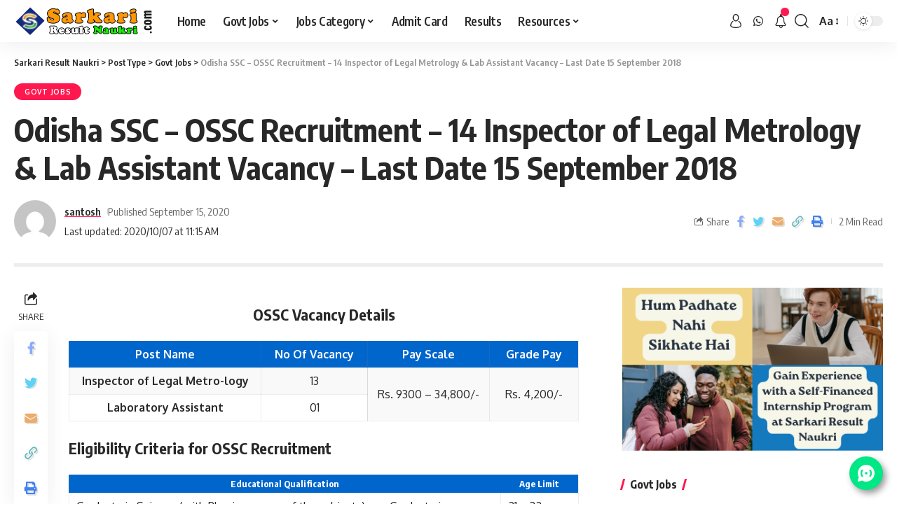

--- FILE ---
content_type: text/html; charset=UTF-8
request_url: https://sarkariresultnaukri.com/odisha-ssc-ossc-recruitment-14-inspector-of-legal-metrology-lab-assistant-vacancy-last-date-15-september-2018/
body_size: 31926
content:
<!DOCTYPE html>
<html lang="en-US">
<head>

	
<!-- Google tag (gtag.js) -->
<script async src="https://www.googletagmanager.com/gtag/js?id=G-0FXH2ZLRDL"></script>
<script>
  window.dataLayer = window.dataLayer || [];
  function gtag(){dataLayer.push(arguments);}
  gtag('js', new Date());
  gtag('config', 'G-0FXH2ZLRDL');
</script>

    <meta charset="UTF-8">
	<meta http-equiv="X-UA-Compatible" content="IE=edge">
    <meta name="viewport" content="width=device-width, initial-scale=1">
    <link rel="profile" href="https://gmpg.org/xfn/11">
	<meta name='robots' content='index, follow, max-image-preview:large, max-snippet:-1, max-video-preview:-1' />
	<style>img:is([sizes="auto" i], [sizes^="auto," i]) { contain-intrinsic-size: 3000px 1500px }</style>
	
	<!-- This site is optimized with the Yoast SEO plugin v25.6 - https://yoast.com/wordpress/plugins/seo/ -->
	<title>Odisha SSC - OSSC Recruitment - 14 Inspector of Legal Metrology &amp; Lab Assistant Vacancy - Last Date 15 September 2018 - Sarkari Result Naukri</title>
	<link rel="preconnect" href="https://fonts.gstatic.com" crossorigin><link rel="preload" as="style" onload="this.onload=null;this.rel='stylesheet'" id="rb-preload-gfonts" href="https://fonts.googleapis.com/css?family=Oxygen%3A400%2C700%7CEncode+Sans+Condensed%3A400%2C500%2C600%2C700%2C800&amp;display=swap" crossorigin><noscript><link rel="stylesheet" href="https://fonts.googleapis.com/css?family=Oxygen%3A400%2C700%7CEncode+Sans+Condensed%3A400%2C500%2C600%2C700%2C800&amp;display=swap"></noscript><link rel="canonical" href="https://sarkariresultnaukri.com/odisha-ssc-ossc-recruitment-14-inspector-of-legal-metrology-lab-assistant-vacancy-last-date-15-september-2018/" />
	<meta property="og:locale" content="en_US" />
	<meta property="og:type" content="article" />
	<meta property="og:title" content="Odisha SSC - OSSC Recruitment - 14 Inspector of Legal Metrology &amp; Lab Assistant Vacancy - Last Date 15 September 2018 - Sarkari Result Naukri" />
	<meta property="og:description" content="OSSC Vacancy Details Post Name No Of Vacancy Pay Scale Grade Pay Inspector of Legal Metro-logy 13 Rs. 9300 &#8211; 34,800/- Rs. 4,200/- Laboratory Assistant 01 Eligibility Criteria for OSSC Recruitment Educational Qualification Age Limit Graduate in Science (with Physics as one of the subjects) or a Graduate in Engineering or Technology from recognized University [&hellip;]" />
	<meta property="og:url" content="https://sarkariresultnaukri.com/odisha-ssc-ossc-recruitment-14-inspector-of-legal-metrology-lab-assistant-vacancy-last-date-15-september-2018/" />
	<meta property="og:site_name" content="Sarkari Result Naukri" />
	<meta property="article:publisher" content="https://www.facebook.com/sarkariresultnaukrii/" />
	<meta property="article:published_time" content="2020-09-15T05:56:27+00:00" />
	<meta property="article:modified_time" content="2020-10-07T05:45:13+00:00" />
	<meta property="og:image" content="https://sarkariresultnaukri.com/wp-content/uploads/2022/04/SRN.png" />
	<meta property="og:image:width" content="359" />
	<meta property="og:image:height" content="359" />
	<meta property="og:image:type" content="image/png" />
	<meta name="author" content="santosh" />
	<meta name="twitter:card" content="summary_large_image" />
	<meta name="twitter:creator" content="@ResultNaukri" />
	<meta name="twitter:site" content="@ResultNaukri" />
	<meta name="twitter:label1" content="Written by" />
	<meta name="twitter:data1" content="santosh" />
	<meta name="twitter:label2" content="Est. reading time" />
	<meta name="twitter:data2" content="1 minute" />
	<script type="application/ld+json" class="yoast-schema-graph">{"@context":"https://schema.org","@graph":[{"@type":"Article","@id":"https://sarkariresultnaukri.com/odisha-ssc-ossc-recruitment-14-inspector-of-legal-metrology-lab-assistant-vacancy-last-date-15-september-2018/#article","isPartOf":{"@id":"https://sarkariresultnaukri.com/odisha-ssc-ossc-recruitment-14-inspector-of-legal-metrology-lab-assistant-vacancy-last-date-15-september-2018/"},"author":{"name":"santosh","@id":"https://sarkariresultnaukri.com/#/schema/person/487e4321018e27d63bc320cf397a67b9"},"headline":"Odisha SSC &#8211; OSSC Recruitment &#8211; 14 Inspector of Legal Metrology &#038; Lab Assistant Vacancy &#8211; Last Date 15 September 2018","datePublished":"2020-09-15T05:56:27+00:00","dateModified":"2020-10-07T05:45:13+00:00","mainEntityOfPage":{"@id":"https://sarkariresultnaukri.com/odisha-ssc-ossc-recruitment-14-inspector-of-legal-metrology-lab-assistant-vacancy-last-date-15-september-2018/"},"wordCount":262,"publisher":{"@id":"https://sarkariresultnaukri.com/#organization"},"articleSection":["Govt Jobs"],"inLanguage":"en-US"},{"@type":"WebPage","@id":"https://sarkariresultnaukri.com/odisha-ssc-ossc-recruitment-14-inspector-of-legal-metrology-lab-assistant-vacancy-last-date-15-september-2018/","url":"https://sarkariresultnaukri.com/odisha-ssc-ossc-recruitment-14-inspector-of-legal-metrology-lab-assistant-vacancy-last-date-15-september-2018/","name":"Odisha SSC - OSSC Recruitment - 14 Inspector of Legal Metrology & Lab Assistant Vacancy - Last Date 15 September 2018 - Sarkari Result Naukri","isPartOf":{"@id":"https://sarkariresultnaukri.com/#website"},"datePublished":"2020-09-15T05:56:27+00:00","dateModified":"2020-10-07T05:45:13+00:00","breadcrumb":{"@id":"https://sarkariresultnaukri.com/odisha-ssc-ossc-recruitment-14-inspector-of-legal-metrology-lab-assistant-vacancy-last-date-15-september-2018/#breadcrumb"},"inLanguage":"en-US","potentialAction":[{"@type":"ReadAction","target":["https://sarkariresultnaukri.com/odisha-ssc-ossc-recruitment-14-inspector-of-legal-metrology-lab-assistant-vacancy-last-date-15-september-2018/"]}]},{"@type":"BreadcrumbList","@id":"https://sarkariresultnaukri.com/odisha-ssc-ossc-recruitment-14-inspector-of-legal-metrology-lab-assistant-vacancy-last-date-15-september-2018/#breadcrumb","itemListElement":[{"@type":"ListItem","position":1,"name":"Home","item":"https://sarkariresultnaukri.com/"},{"@type":"ListItem","position":2,"name":"Odisha SSC &#8211; OSSC Recruitment &#8211; 14 Inspector of Legal Metrology &#038; Lab Assistant Vacancy &#8211; Last Date 15 September 2018"}]},{"@type":"WebSite","@id":"https://sarkariresultnaukri.com/#website","url":"https://sarkariresultnaukri.com/","name":"Sarkari Result Naukri","description":"Visit SarkariResultNaukri.com For Latest Sarkari Naukri Result","publisher":{"@id":"https://sarkariresultnaukri.com/#organization"},"potentialAction":[{"@type":"SearchAction","target":{"@type":"EntryPoint","urlTemplate":"https://sarkariresultnaukri.com/?s={search_term_string}"},"query-input":{"@type":"PropertyValueSpecification","valueRequired":true,"valueName":"search_term_string"}}],"inLanguage":"en-US"},{"@type":"Organization","@id":"https://sarkariresultnaukri.com/#organization","name":"Sarkari Result Naukri","url":"https://sarkariresultnaukri.com/","logo":{"@type":"ImageObject","inLanguage":"en-US","@id":"https://sarkariresultnaukri.com/#/schema/logo/image/","url":"https://sarkariresultnaukri.com/wp-content/uploads/2022/11/srn-logo.png","contentUrl":"https://sarkariresultnaukri.com/wp-content/uploads/2022/11/srn-logo.png","width":400,"height":60,"caption":"Sarkari Result Naukri"},"image":{"@id":"https://sarkariresultnaukri.com/#/schema/logo/image/"},"sameAs":["https://www.facebook.com/sarkariresultnaukrii/","https://x.com/ResultNaukri","https://www.instagram.com/sarkariresultnaukri/","https://www.linkedin.com/company/sarkariresultnaukri","https://in.pinterest.com/sarkariresultnaukri/"]},{"@type":"Person","@id":"https://sarkariresultnaukri.com/#/schema/person/487e4321018e27d63bc320cf397a67b9","name":"santosh","image":{"@type":"ImageObject","inLanguage":"en-US","@id":"https://sarkariresultnaukri.com/#/schema/person/image/","url":"https://secure.gravatar.com/avatar/767406f24e2ddb8f7a3dae6001ae095f3ca1ba7185747a91747ca31b5613268b?s=96&d=mm&r=g","contentUrl":"https://secure.gravatar.com/avatar/767406f24e2ddb8f7a3dae6001ae095f3ca1ba7185747a91747ca31b5613268b?s=96&d=mm&r=g","caption":"santosh"},"url":"https://sarkariresultnaukri.com/author/admin/"}]}</script>
	<!-- / Yoast SEO plugin. -->


<link rel='dns-prefetch' href='//www.googletagmanager.com' />
<link rel="alternate" type="application/rss+xml" title="Sarkari Result Naukri &raquo; Feed" href="https://sarkariresultnaukri.com/feed/" />
<link rel="alternate" type="application/rss+xml" title="Sarkari Result Naukri &raquo; Comments Feed" href="https://sarkariresultnaukri.com/comments/feed/" />
<script type="application/ld+json">{"@context":"https://schema.org","@type":"Organization","legalName":"Sarkari Result Naukri","url":"https://sarkariresultnaukri.com/","sameAs":["https://www.whatsapp.com/channel/0029VaE7Fy69hXFCk5r2eh0Z"]}</script>
<script>
window._wpemojiSettings = {"baseUrl":"https:\/\/s.w.org\/images\/core\/emoji\/16.0.1\/72x72\/","ext":".png","svgUrl":"https:\/\/s.w.org\/images\/core\/emoji\/16.0.1\/svg\/","svgExt":".svg","source":{"concatemoji":"https:\/\/sarkariresultnaukri.com\/wp-includes\/js\/wp-emoji-release.min.js?ver=6.8.3"}};
/*! This file is auto-generated */
!function(s,n){var o,i,e;function c(e){try{var t={supportTests:e,timestamp:(new Date).valueOf()};sessionStorage.setItem(o,JSON.stringify(t))}catch(e){}}function p(e,t,n){e.clearRect(0,0,e.canvas.width,e.canvas.height),e.fillText(t,0,0);var t=new Uint32Array(e.getImageData(0,0,e.canvas.width,e.canvas.height).data),a=(e.clearRect(0,0,e.canvas.width,e.canvas.height),e.fillText(n,0,0),new Uint32Array(e.getImageData(0,0,e.canvas.width,e.canvas.height).data));return t.every(function(e,t){return e===a[t]})}function u(e,t){e.clearRect(0,0,e.canvas.width,e.canvas.height),e.fillText(t,0,0);for(var n=e.getImageData(16,16,1,1),a=0;a<n.data.length;a++)if(0!==n.data[a])return!1;return!0}function f(e,t,n,a){switch(t){case"flag":return n(e,"\ud83c\udff3\ufe0f\u200d\u26a7\ufe0f","\ud83c\udff3\ufe0f\u200b\u26a7\ufe0f")?!1:!n(e,"\ud83c\udde8\ud83c\uddf6","\ud83c\udde8\u200b\ud83c\uddf6")&&!n(e,"\ud83c\udff4\udb40\udc67\udb40\udc62\udb40\udc65\udb40\udc6e\udb40\udc67\udb40\udc7f","\ud83c\udff4\u200b\udb40\udc67\u200b\udb40\udc62\u200b\udb40\udc65\u200b\udb40\udc6e\u200b\udb40\udc67\u200b\udb40\udc7f");case"emoji":return!a(e,"\ud83e\udedf")}return!1}function g(e,t,n,a){var r="undefined"!=typeof WorkerGlobalScope&&self instanceof WorkerGlobalScope?new OffscreenCanvas(300,150):s.createElement("canvas"),o=r.getContext("2d",{willReadFrequently:!0}),i=(o.textBaseline="top",o.font="600 32px Arial",{});return e.forEach(function(e){i[e]=t(o,e,n,a)}),i}function t(e){var t=s.createElement("script");t.src=e,t.defer=!0,s.head.appendChild(t)}"undefined"!=typeof Promise&&(o="wpEmojiSettingsSupports",i=["flag","emoji"],n.supports={everything:!0,everythingExceptFlag:!0},e=new Promise(function(e){s.addEventListener("DOMContentLoaded",e,{once:!0})}),new Promise(function(t){var n=function(){try{var e=JSON.parse(sessionStorage.getItem(o));if("object"==typeof e&&"number"==typeof e.timestamp&&(new Date).valueOf()<e.timestamp+604800&&"object"==typeof e.supportTests)return e.supportTests}catch(e){}return null}();if(!n){if("undefined"!=typeof Worker&&"undefined"!=typeof OffscreenCanvas&&"undefined"!=typeof URL&&URL.createObjectURL&&"undefined"!=typeof Blob)try{var e="postMessage("+g.toString()+"("+[JSON.stringify(i),f.toString(),p.toString(),u.toString()].join(",")+"));",a=new Blob([e],{type:"text/javascript"}),r=new Worker(URL.createObjectURL(a),{name:"wpTestEmojiSupports"});return void(r.onmessage=function(e){c(n=e.data),r.terminate(),t(n)})}catch(e){}c(n=g(i,f,p,u))}t(n)}).then(function(e){for(var t in e)n.supports[t]=e[t],n.supports.everything=n.supports.everything&&n.supports[t],"flag"!==t&&(n.supports.everythingExceptFlag=n.supports.everythingExceptFlag&&n.supports[t]);n.supports.everythingExceptFlag=n.supports.everythingExceptFlag&&!n.supports.flag,n.DOMReady=!1,n.readyCallback=function(){n.DOMReady=!0}}).then(function(){return e}).then(function(){var e;n.supports.everything||(n.readyCallback(),(e=n.source||{}).concatemoji?t(e.concatemoji):e.wpemoji&&e.twemoji&&(t(e.twemoji),t(e.wpemoji)))}))}((window,document),window._wpemojiSettings);
</script>

<style id='wp-emoji-styles-inline-css'>

	img.wp-smiley, img.emoji {
		display: inline !important;
		border: none !important;
		box-shadow: none !important;
		height: 1em !important;
		width: 1em !important;
		margin: 0 0.07em !important;
		vertical-align: -0.1em !important;
		background: none !important;
		padding: 0 !important;
	}
</style>
<link rel='stylesheet' id='wp-block-library-css' href='https://sarkariresultnaukri.com/wp-includes/css/dist/block-library/style.min.css?ver=6.8.3' media='all' />
<style id='classic-theme-styles-inline-css'>
/*! This file is auto-generated */
.wp-block-button__link{color:#fff;background-color:#32373c;border-radius:9999px;box-shadow:none;text-decoration:none;padding:calc(.667em + 2px) calc(1.333em + 2px);font-size:1.125em}.wp-block-file__button{background:#32373c;color:#fff;text-decoration:none}
</style>
<style id='global-styles-inline-css'>
:root{--wp--preset--aspect-ratio--square: 1;--wp--preset--aspect-ratio--4-3: 4/3;--wp--preset--aspect-ratio--3-4: 3/4;--wp--preset--aspect-ratio--3-2: 3/2;--wp--preset--aspect-ratio--2-3: 2/3;--wp--preset--aspect-ratio--16-9: 16/9;--wp--preset--aspect-ratio--9-16: 9/16;--wp--preset--color--black: #000000;--wp--preset--color--cyan-bluish-gray: #abb8c3;--wp--preset--color--white: #ffffff;--wp--preset--color--pale-pink: #f78da7;--wp--preset--color--vivid-red: #cf2e2e;--wp--preset--color--luminous-vivid-orange: #ff6900;--wp--preset--color--luminous-vivid-amber: #fcb900;--wp--preset--color--light-green-cyan: #7bdcb5;--wp--preset--color--vivid-green-cyan: #00d084;--wp--preset--color--pale-cyan-blue: #8ed1fc;--wp--preset--color--vivid-cyan-blue: #0693e3;--wp--preset--color--vivid-purple: #9b51e0;--wp--preset--gradient--vivid-cyan-blue-to-vivid-purple: linear-gradient(135deg,rgba(6,147,227,1) 0%,rgb(155,81,224) 100%);--wp--preset--gradient--light-green-cyan-to-vivid-green-cyan: linear-gradient(135deg,rgb(122,220,180) 0%,rgb(0,208,130) 100%);--wp--preset--gradient--luminous-vivid-amber-to-luminous-vivid-orange: linear-gradient(135deg,rgba(252,185,0,1) 0%,rgba(255,105,0,1) 100%);--wp--preset--gradient--luminous-vivid-orange-to-vivid-red: linear-gradient(135deg,rgba(255,105,0,1) 0%,rgb(207,46,46) 100%);--wp--preset--gradient--very-light-gray-to-cyan-bluish-gray: linear-gradient(135deg,rgb(238,238,238) 0%,rgb(169,184,195) 100%);--wp--preset--gradient--cool-to-warm-spectrum: linear-gradient(135deg,rgb(74,234,220) 0%,rgb(151,120,209) 20%,rgb(207,42,186) 40%,rgb(238,44,130) 60%,rgb(251,105,98) 80%,rgb(254,248,76) 100%);--wp--preset--gradient--blush-light-purple: linear-gradient(135deg,rgb(255,206,236) 0%,rgb(152,150,240) 100%);--wp--preset--gradient--blush-bordeaux: linear-gradient(135deg,rgb(254,205,165) 0%,rgb(254,45,45) 50%,rgb(107,0,62) 100%);--wp--preset--gradient--luminous-dusk: linear-gradient(135deg,rgb(255,203,112) 0%,rgb(199,81,192) 50%,rgb(65,88,208) 100%);--wp--preset--gradient--pale-ocean: linear-gradient(135deg,rgb(255,245,203) 0%,rgb(182,227,212) 50%,rgb(51,167,181) 100%);--wp--preset--gradient--electric-grass: linear-gradient(135deg,rgb(202,248,128) 0%,rgb(113,206,126) 100%);--wp--preset--gradient--midnight: linear-gradient(135deg,rgb(2,3,129) 0%,rgb(40,116,252) 100%);--wp--preset--font-size--small: 13px;--wp--preset--font-size--medium: 20px;--wp--preset--font-size--large: 36px;--wp--preset--font-size--x-large: 42px;--wp--preset--spacing--20: 0.44rem;--wp--preset--spacing--30: 0.67rem;--wp--preset--spacing--40: 1rem;--wp--preset--spacing--50: 1.5rem;--wp--preset--spacing--60: 2.25rem;--wp--preset--spacing--70: 3.38rem;--wp--preset--spacing--80: 5.06rem;--wp--preset--shadow--natural: 6px 6px 9px rgba(0, 0, 0, 0.2);--wp--preset--shadow--deep: 12px 12px 50px rgba(0, 0, 0, 0.4);--wp--preset--shadow--sharp: 6px 6px 0px rgba(0, 0, 0, 0.2);--wp--preset--shadow--outlined: 6px 6px 0px -3px rgba(255, 255, 255, 1), 6px 6px rgba(0, 0, 0, 1);--wp--preset--shadow--crisp: 6px 6px 0px rgba(0, 0, 0, 1);}:where(.is-layout-flex){gap: 0.5em;}:where(.is-layout-grid){gap: 0.5em;}body .is-layout-flex{display: flex;}.is-layout-flex{flex-wrap: wrap;align-items: center;}.is-layout-flex > :is(*, div){margin: 0;}body .is-layout-grid{display: grid;}.is-layout-grid > :is(*, div){margin: 0;}:where(.wp-block-columns.is-layout-flex){gap: 2em;}:where(.wp-block-columns.is-layout-grid){gap: 2em;}:where(.wp-block-post-template.is-layout-flex){gap: 1.25em;}:where(.wp-block-post-template.is-layout-grid){gap: 1.25em;}.has-black-color{color: var(--wp--preset--color--black) !important;}.has-cyan-bluish-gray-color{color: var(--wp--preset--color--cyan-bluish-gray) !important;}.has-white-color{color: var(--wp--preset--color--white) !important;}.has-pale-pink-color{color: var(--wp--preset--color--pale-pink) !important;}.has-vivid-red-color{color: var(--wp--preset--color--vivid-red) !important;}.has-luminous-vivid-orange-color{color: var(--wp--preset--color--luminous-vivid-orange) !important;}.has-luminous-vivid-amber-color{color: var(--wp--preset--color--luminous-vivid-amber) !important;}.has-light-green-cyan-color{color: var(--wp--preset--color--light-green-cyan) !important;}.has-vivid-green-cyan-color{color: var(--wp--preset--color--vivid-green-cyan) !important;}.has-pale-cyan-blue-color{color: var(--wp--preset--color--pale-cyan-blue) !important;}.has-vivid-cyan-blue-color{color: var(--wp--preset--color--vivid-cyan-blue) !important;}.has-vivid-purple-color{color: var(--wp--preset--color--vivid-purple) !important;}.has-black-background-color{background-color: var(--wp--preset--color--black) !important;}.has-cyan-bluish-gray-background-color{background-color: var(--wp--preset--color--cyan-bluish-gray) !important;}.has-white-background-color{background-color: var(--wp--preset--color--white) !important;}.has-pale-pink-background-color{background-color: var(--wp--preset--color--pale-pink) !important;}.has-vivid-red-background-color{background-color: var(--wp--preset--color--vivid-red) !important;}.has-luminous-vivid-orange-background-color{background-color: var(--wp--preset--color--luminous-vivid-orange) !important;}.has-luminous-vivid-amber-background-color{background-color: var(--wp--preset--color--luminous-vivid-amber) !important;}.has-light-green-cyan-background-color{background-color: var(--wp--preset--color--light-green-cyan) !important;}.has-vivid-green-cyan-background-color{background-color: var(--wp--preset--color--vivid-green-cyan) !important;}.has-pale-cyan-blue-background-color{background-color: var(--wp--preset--color--pale-cyan-blue) !important;}.has-vivid-cyan-blue-background-color{background-color: var(--wp--preset--color--vivid-cyan-blue) !important;}.has-vivid-purple-background-color{background-color: var(--wp--preset--color--vivid-purple) !important;}.has-black-border-color{border-color: var(--wp--preset--color--black) !important;}.has-cyan-bluish-gray-border-color{border-color: var(--wp--preset--color--cyan-bluish-gray) !important;}.has-white-border-color{border-color: var(--wp--preset--color--white) !important;}.has-pale-pink-border-color{border-color: var(--wp--preset--color--pale-pink) !important;}.has-vivid-red-border-color{border-color: var(--wp--preset--color--vivid-red) !important;}.has-luminous-vivid-orange-border-color{border-color: var(--wp--preset--color--luminous-vivid-orange) !important;}.has-luminous-vivid-amber-border-color{border-color: var(--wp--preset--color--luminous-vivid-amber) !important;}.has-light-green-cyan-border-color{border-color: var(--wp--preset--color--light-green-cyan) !important;}.has-vivid-green-cyan-border-color{border-color: var(--wp--preset--color--vivid-green-cyan) !important;}.has-pale-cyan-blue-border-color{border-color: var(--wp--preset--color--pale-cyan-blue) !important;}.has-vivid-cyan-blue-border-color{border-color: var(--wp--preset--color--vivid-cyan-blue) !important;}.has-vivid-purple-border-color{border-color: var(--wp--preset--color--vivid-purple) !important;}.has-vivid-cyan-blue-to-vivid-purple-gradient-background{background: var(--wp--preset--gradient--vivid-cyan-blue-to-vivid-purple) !important;}.has-light-green-cyan-to-vivid-green-cyan-gradient-background{background: var(--wp--preset--gradient--light-green-cyan-to-vivid-green-cyan) !important;}.has-luminous-vivid-amber-to-luminous-vivid-orange-gradient-background{background: var(--wp--preset--gradient--luminous-vivid-amber-to-luminous-vivid-orange) !important;}.has-luminous-vivid-orange-to-vivid-red-gradient-background{background: var(--wp--preset--gradient--luminous-vivid-orange-to-vivid-red) !important;}.has-very-light-gray-to-cyan-bluish-gray-gradient-background{background: var(--wp--preset--gradient--very-light-gray-to-cyan-bluish-gray) !important;}.has-cool-to-warm-spectrum-gradient-background{background: var(--wp--preset--gradient--cool-to-warm-spectrum) !important;}.has-blush-light-purple-gradient-background{background: var(--wp--preset--gradient--blush-light-purple) !important;}.has-blush-bordeaux-gradient-background{background: var(--wp--preset--gradient--blush-bordeaux) !important;}.has-luminous-dusk-gradient-background{background: var(--wp--preset--gradient--luminous-dusk) !important;}.has-pale-ocean-gradient-background{background: var(--wp--preset--gradient--pale-ocean) !important;}.has-electric-grass-gradient-background{background: var(--wp--preset--gradient--electric-grass) !important;}.has-midnight-gradient-background{background: var(--wp--preset--gradient--midnight) !important;}.has-small-font-size{font-size: var(--wp--preset--font-size--small) !important;}.has-medium-font-size{font-size: var(--wp--preset--font-size--medium) !important;}.has-large-font-size{font-size: var(--wp--preset--font-size--large) !important;}.has-x-large-font-size{font-size: var(--wp--preset--font-size--x-large) !important;}
:where(.wp-block-post-template.is-layout-flex){gap: 1.25em;}:where(.wp-block-post-template.is-layout-grid){gap: 1.25em;}
:where(.wp-block-columns.is-layout-flex){gap: 2em;}:where(.wp-block-columns.is-layout-grid){gap: 2em;}
:root :where(.wp-block-pullquote){font-size: 1.5em;line-height: 1.6;}
</style>
<link rel='stylesheet' id='ppress-frontend-css' href='https://sarkariresultnaukri.com/wp-content/plugins/wp-user-avatar/assets/css/frontend.min.css?ver=4.16.3' media='all' />
<link rel='stylesheet' id='ppress-flatpickr-css' href='https://sarkariresultnaukri.com/wp-content/plugins/wp-user-avatar/assets/flatpickr/flatpickr.min.css?ver=4.16.3' media='all' />
<link rel='stylesheet' id='ppress-select2-css' href='https://sarkariresultnaukri.com/wp-content/plugins/wp-user-avatar/assets/select2/select2.min.css?ver=6.8.3' media='all' />

<link rel='stylesheet' id='foxiz-main-css' href='https://sarkariresultnaukri.com/wp-content/themes/inmoed/assets/css/main.css?ver=1.6.2' media='all' />
<link rel='stylesheet' id='foxiz-print-css' href='https://sarkariresultnaukri.com/wp-content/themes/inmoed/assets/css/print.css?ver=1.6.2' media='all' />
<link rel='stylesheet' id='foxiz-style-css' href='https://sarkariresultnaukri.com/wp-content/themes/inmoed/style.css?ver=1.6.2' media='all' />
<style id='foxiz-style-inline-css'>
[data-theme="dark"].is-hd-4 {--nav-bg: #191c20;--nav-bg-from: #191c20;--nav-bg-to: #191c20;}[data-theme="dark"].is-hd-5, [data-theme="dark"].is-hd-5:not(.sticky-on) {--nav-bg: #191c20;--nav-bg-from: #191c20;--nav-bg-to: #191c20;}:root {--max-width-wo-sb : 860px;--hyperlink-line-color :var(--g-color);}.search-header:before { background-repeat : no-repeat;background-size : cover;background-attachment : scroll;background-position : center center;}[data-theme="dark"] .search-header:before { background-repeat : no-repeat;background-size : cover;background-attachment : scroll;background-position : center center;}.footer-has-bg { background-color : #0000000a;}[data-theme="dark"] .footer-has-bg { background-color : #16181c;}#amp-mobile-version-switcher { display: none; }
</style>
<script src="https://sarkariresultnaukri.com/wp-includes/js/jquery/jquery.min.js?ver=3.7.1" id="jquery-core-js"></script>
<script src="https://sarkariresultnaukri.com/wp-includes/js/jquery/jquery-migrate.min.js?ver=3.4.1" id="jquery-migrate-js"></script>
<script src="https://sarkariresultnaukri.com/wp-content/plugins/wp-user-avatar/assets/flatpickr/flatpickr.min.js?ver=4.16.3" id="ppress-flatpickr-js"></script>
<script src="https://sarkariresultnaukri.com/wp-content/plugins/wp-user-avatar/assets/select2/select2.min.js?ver=4.16.3" id="ppress-select2-js"></script>
<script src="https://sarkariresultnaukri.com/wp-content/themes/inmoed/assets/js/highlight-share.js?ver=1" id="highlight-share-js"></script>
<link rel="https://api.w.org/" href="https://sarkariresultnaukri.com/wp-json/" /><link rel="alternate" title="JSON" type="application/json" href="https://sarkariresultnaukri.com/wp-json/wp/v2/posts/274026" /><link rel="EditURI" type="application/rsd+xml" title="RSD" href="https://sarkariresultnaukri.com/xmlrpc.php?rsd" />
<meta name="generator" content="WordPress 6.8.3" />
<link rel='shortlink' href='https://sarkariresultnaukri.com/?p=274026' />
<link rel="alternate" title="oEmbed (JSON)" type="application/json+oembed" href="https://sarkariresultnaukri.com/wp-json/oembed/1.0/embed?url=https%3A%2F%2Fsarkariresultnaukri.com%2Fodisha-ssc-ossc-recruitment-14-inspector-of-legal-metrology-lab-assistant-vacancy-last-date-15-september-2018%2F" />
<link rel="alternate" title="oEmbed (XML)" type="text/xml+oembed" href="https://sarkariresultnaukri.com/wp-json/oembed/1.0/embed?url=https%3A%2F%2Fsarkariresultnaukri.com%2Fodisha-ssc-ossc-recruitment-14-inspector-of-legal-metrology-lab-assistant-vacancy-last-date-15-september-2018%2F&#038;format=xml" />
<meta name="generator" content="Site Kit by Google 1.170.0" />
        <script type='text/javascript'>
            function addLink() {
                if (
                    window.getSelection().containsNode(
                        document.getElementsByClassName('entry-content')[0], true)) {
                    var body_element = document.getElementsByTagName('body')[0];
                    var selection;
                    selection = window.getSelection();
                    var oldselection = selection
                    var pagelink = "<br /><br /> Read more at BetterStudio: Odisha SSC &#8211; OSSC Recruitment &#8211; 14 Inspector of Legal Metrology &#038; Lab Assistant Vacancy &#8211; Last Date 15 September 2018 <a href='https://sarkariresultnaukri.com/?p=274026'>https://sarkariresultnaukri.com/?p=274026</a>"; //Change this if you like
                    var copy_text = selection + pagelink;
                    var new_div = document.createElement('div');
                    new_div.style.left='-99999px';
                    new_div.style.position='absolute';

                    body_element.appendChild(new_div );
                    new_div.innerHTML = copy_text ;
                    selection.selectAllChildren(new_div );
                    window.setTimeout(function() {
                        body_element.removeChild(new_div );
                    },0);
                }
            }


            document.oncopy = addLink;
        </script>

        <meta name="google-site-verification" content="zVr23IA7p2feERvPFFXQVa6M-eHZmbzXuImoDDM42C8"><meta name="generator" content="Elementor 3.31.1; features: additional_custom_breakpoints, e_element_cache; settings: css_print_method-external, google_font-enabled, font_display-swap">
<script type="application/ld+json">{"@context":"https://schema.org","@type":"WebSite","@id":"https://sarkariresultnaukri.com/#website","url":"https://sarkariresultnaukri.com/","name":"Sarkari Result Naukri","potentialAction":{"@type":"SearchAction","target":"https://sarkariresultnaukri.com/?s={search_term_string}","query-input":"required name=search_term_string"}}</script>
			<style>
				.e-con.e-parent:nth-of-type(n+4):not(.e-lazyloaded):not(.e-no-lazyload),
				.e-con.e-parent:nth-of-type(n+4):not(.e-lazyloaded):not(.e-no-lazyload) * {
					background-image: none !important;
				}
				@media screen and (max-height: 1024px) {
					.e-con.e-parent:nth-of-type(n+3):not(.e-lazyloaded):not(.e-no-lazyload),
					.e-con.e-parent:nth-of-type(n+3):not(.e-lazyloaded):not(.e-no-lazyload) * {
						background-image: none !important;
					}
				}
				@media screen and (max-height: 640px) {
					.e-con.e-parent:nth-of-type(n+2):not(.e-lazyloaded):not(.e-no-lazyload),
					.e-con.e-parent:nth-of-type(n+2):not(.e-lazyloaded):not(.e-no-lazyload) * {
						background-image: none !important;
					}
				}
			</style>
			            <meta property="og:title" content="Odisha SSC &#8211; OSSC Recruitment &#8211; 14 Inspector of Legal Metrology &#038; Lab Assistant Vacancy &#8211; Last Date 15 September 2018"/>
            <meta property="og:url" content="https://sarkariresultnaukri.com/odisha-ssc-ossc-recruitment-14-inspector-of-legal-metrology-lab-assistant-vacancy-last-date-15-september-2018/"/>
            <meta property="og:site_name" content="Sarkari Result Naukri"/>
						                <meta property="og:type" content="article"/>
                <meta property="article:published_time" content="2020-09-15T05:56:27+00:00"/>
                <meta property="article:modified_time" content="2020-10-07T05:45:13+00:00"/>
                <meta name="author" content="santosh"/>
                <meta name="twitter:card" content="summary_large_image"/>
                <meta name="twitter:creator" content="@Sarkari Result Naukri"/>
                <meta name="twitter:label1" content="Written by"/>
                <meta name="twitter:data1" content="santosh"/>
				                <meta name="twitter:label2" content="Est. reading time"/>
                <meta name="twitter:data2" content="2 minutes"/>
			<link rel="icon" href="https://sarkariresultnaukri.com/wp-content/uploads/2016/12/cropped-sns-32x32.jpg" sizes="32x32" />
<link rel="icon" href="https://sarkariresultnaukri.com/wp-content/uploads/2016/12/cropped-sns-192x192.jpg" sizes="192x192" />
<link rel="apple-touch-icon" href="https://sarkariresultnaukri.com/wp-content/uploads/2016/12/cropped-sns-180x180.jpg" />
<meta name="msapplication-TileImage" content="https://sarkariresultnaukri.com/wp-content/uploads/2016/12/cropped-sns-270x270.jpg" />
		<style id="wp-custom-css">
			.post-edit-link {
    font-size: var(--rem-mini);
    line-height: 1;
    position: relative !important;
    z-index: 9999;
    top: 0;
    left: 0px;
    display: block;
    visibility: visible !important;
    padding: 5px;
    -webkit-transition: var(--effect);
    transition: var(--effect);
    opacity: 1;
    color: #040404!important;
    background-color: transparent !important;
}		</style>
		    <meta name="google-site-verification" content="zVr23IA7p2feERvPFFXQVa6M-eHZmbzXuImoDDM42C8" />
	
</head>
<body class="wp-singular post-template-default single single-post postid-274026 single-format-standard wp-custom-logo wp-embed-responsive wp-theme-inmoed elementor-default elementor-kit-271531 menu-ani-1 hover-ani-1 is-rm-1 wc-res-list is-hd-1 is-standard-9 is-backtop is-mstick is-smart-sticky yes-tstick top-spacing sync-bookmarks" data-theme="default">

	
<div class="site-outer">
	        <header id="site-header" class="header-wrap rb-section header-set-1 header-1 header-wrapper style-shadow">
			        <div class="reading-indicator"><span id="reading-progress"></span></div>
		            <div id="navbar-outer" class="navbar-outer">
                <div id="sticky-holder" class="sticky-holder">
                    <div class="navbar-wrap">
                        <div class="rb-container edge-padding">
                            <div class="navbar-inner">
                                <div class="navbar-left">
									        <div class="logo-wrap is-image-logo site-branding">
            <a href="https://sarkariresultnaukri.com/" class="logo" title="Sarkari Result Naukri">
				<img class="logo-default" data-mode="default" height="80" width="401" src="https://sarkariresultnaukri.com/wp-content/uploads/2025/07/SRN-Logo-2025.png" srcset="https://sarkariresultnaukri.com/wp-content/uploads/2025/07/SRN-Logo-2025.png 1x,https://sarkariresultnaukri.com/wp-content/uploads/2025/07/SRN-Logo-2025.png 2x" alt="Sarkari Result Naukri"><img class="logo-dark" data-mode="dark" height="80" width="401" src="https://sarkariresultnaukri.com/wp-content/uploads/2025/07/SRN-Logo-2025.png" srcset="https://sarkariresultnaukri.com/wp-content/uploads/2025/07/SRN-Logo-2025.png 1x,https://sarkariresultnaukri.com/wp-content/uploads/2025/07/SRN-Logo-2025.png 2x" alt="Sarkari Result Naukri">            </a>
        </div>
		        <nav id="site-navigation" class="main-menu-wrap" aria-label="main menu"><ul id="menu-top-header" class="main-menu rb-menu large-menu" itemscope itemtype="https://www.schema.org/SiteNavigationElement"><li id="menu-item-278730" class="menu-item menu-item-type-custom menu-item-object-custom menu-item-home menu-item-278730"><a href="http://sarkariresultnaukri.com"><span>Home</span></a></li>
<li id="menu-item-329195" class="menu-item menu-item-type-taxonomy menu-item-object-category current-post-ancestor current-menu-parent current-post-parent menu-item-has-children menu-item-329195"><a href="https://sarkariresultnaukri.com/post-type/govt-jobs/"><span>Govt Jobs</span></a>
<ul class="sub-menu">
	<li id="menu-item-333661" class="menu-item menu-item-type-taxonomy menu-item-object-category menu-item-333661"><a href="https://sarkariresultnaukri.com/sarkari-exam/agriculture-recruitment/"><span>Agriculture Recruitment</span></a></li>
	<li id="menu-item-333662" class="menu-item menu-item-type-taxonomy menu-item-object-category menu-item-333662"><a href="https://sarkariresultnaukri.com/sarkari-exam/bank-recruitment/"><span>Bank Recruitment</span></a></li>
	<li id="menu-item-333663" class="menu-item menu-item-type-taxonomy menu-item-object-category menu-item-333663"><a href="https://sarkariresultnaukri.com/sarkari-exam/civil-services-recruitment/"><span>Civil Services Recruitment</span></a></li>
	<li id="menu-item-333664" class="menu-item menu-item-type-taxonomy menu-item-object-category menu-item-333664"><a href="https://sarkariresultnaukri.com/sarkari-exam/defence-recruitment/"><span>Defence Recruitment</span></a></li>
	<li id="menu-item-333665" class="menu-item menu-item-type-taxonomy menu-item-object-category menu-item-333665"><a href="https://sarkariresultnaukri.com/sarkari-exam/education-recruitment/"><span>Education Teaching Recruitment</span></a></li>
	<li id="menu-item-333667" class="menu-item menu-item-type-taxonomy menu-item-object-category menu-item-333667"><a href="https://sarkariresultnaukri.com/sarkari-exam/health-medical-recruitment/"><span>Health &amp; Medical Recruitment</span></a></li>
	<li id="menu-item-333668" class="menu-item menu-item-type-taxonomy menu-item-object-category menu-item-333668"><a href="https://sarkariresultnaukri.com/sarkari-exam/law-judiciary-recruitment/"><span>Law &amp; Judiciary Recruitment</span></a></li>
	<li id="menu-item-333683" class="menu-item menu-item-type-custom menu-item-object-custom menu-item-333683"><a href="https://sarkariresultnaukri.com/sarkari-exam/police-recruitment/"><span>Police Recruitmnet</span></a></li>
	<li id="menu-item-333696" class="menu-item menu-item-type-taxonomy menu-item-object-category menu-item-333696"><a href="https://sarkariresultnaukri.com/sarkari-exam/power-energy-recruitment/"><span>Power &amp; Energy Recruitment</span></a></li>
	<li id="menu-item-333669" class="menu-item menu-item-type-taxonomy menu-item-object-category menu-item-333669"><a href="https://sarkariresultnaukri.com/sarkari-exam/public-sector-psu-recruitment/"><span>PSU Recruitment</span></a></li>
	<li id="menu-item-333670" class="menu-item menu-item-type-taxonomy menu-item-object-category menu-item-333670"><a href="https://sarkariresultnaukri.com/sarkari-exam/rrb-railway-recruitment/"><span>Railway Recruitment</span></a></li>
	<li id="menu-item-333671" class="menu-item menu-item-type-taxonomy menu-item-object-category menu-item-333671"><a href="https://sarkariresultnaukri.com/sarkari-exam/scientist-research-recruitment/"><span>Research Recruitment</span></a></li>
	<li id="menu-item-333672" class="menu-item menu-item-type-taxonomy menu-item-object-category menu-item-333672"><a href="https://sarkariresultnaukri.com/sarkari-exam/staff-selection-recruitment/"><span>Staff Selection Recruitment</span></a></li>
</ul>
</li>
<li id="menu-item-335348" class="menu-item menu-item-type-custom menu-item-object-custom menu-item-has-children menu-item-335348"><a href="#"><span>Jobs Category</span></a>
<ul class="sub-menu">
	<li id="menu-item-299342" class="menu-item menu-item-type-custom menu-item-object-custom menu-item-299342"><a href="http://sarkariresultnaukri.com/all-qualifications/"><span>Jobs by Qualification</span></a></li>
	<li id="menu-item-335437" class="menu-item menu-item-type-post_type menu-item-object-page menu-item-335437"><a href="https://sarkariresultnaukri.com/all-states/"><span>State Wise Jobs</span></a></li>
	<li id="menu-item-335349" class="menu-item menu-item-type-post_type menu-item-object-page menu-item-335349"><a href="https://sarkariresultnaukri.com/all-job-roles/"><span>Naukri By Job Roles</span></a></li>
</ul>
</li>
<li id="menu-item-305994" class="menu-item menu-item-type-taxonomy menu-item-object-category menu-item-305994"><a href="https://sarkariresultnaukri.com/post-type/download-admit-card/"><span>Admit Card</span></a></li>
<li id="menu-item-329132" class="menu-item menu-item-type-taxonomy menu-item-object-category menu-item-329132"><a href="https://sarkariresultnaukri.com/post-type/exam-result/"><span>Results</span></a></li>
<li id="menu-item-335359" class="menu-item menu-item-type-taxonomy menu-item-object-category menu-item-has-children menu-item-335359"><a href="https://sarkariresultnaukri.com/resources/"><span>Resources</span></a>
<ul class="sub-menu">
	<li id="menu-item-335289" class="menu-item menu-item-type-taxonomy menu-item-object-category menu-item-335289"><a href="https://sarkariresultnaukri.com/resources/coaching-institutes/"><span>Coachings &#038; Tuition Centres</span></a></li>
	<li id="menu-item-335347" class="menu-item menu-item-type-taxonomy menu-item-object-category menu-item-335347"><a href="https://sarkariresultnaukri.com/resources/library-study-centre/"><span>Library &#038; Study Centers</span></a></li>
</ul>
</li>
</ul></nav>
		        <div id="s-title-sticky" class="s-title-sticky">
            <div class="s-title-sticky-left">
                <span class="sticky-title-label">Reading:</span>
                <span class="h4 sticky-title">Odisha SSC &#8211; OSSC Recruitment &#8211; 14 Inspector of Legal Metrology &#038; Lab Assistant Vacancy &#8211; Last Date 15 September 2018</span>
            </div>
			        <div class="sticky-share-list">
            <div class="t-shared-header meta-text">
                <i class="rbi rbi-share"></i>                    <span class="share-label">Share</span>            </div>
            <div class="sticky-share-list-items effect-fadeout is-color">            <a class="share-action share-trigger icon-facebook" href="https://www.facebook.com/sharer.php?u=https%3A%2F%2Fsarkariresultnaukri.com%2Fodisha-ssc-ossc-recruitment-14-inspector-of-legal-metrology-lab-assistant-vacancy-last-date-15-september-2018%2F" data-title="Facebook" data-gravity=n rel="nofollow"><i class="rbi rbi-facebook"></i></a>
		        <a class="share-action share-trigger icon-twitter" href="https://twitter.com/intent/tweet?text=Odisha+SSC+%E2%80%93+OSSC+Recruitment+%E2%80%93+14+Inspector+of+Legal+Metrology+%26+Lab+Assistant+Vacancy+%E2%80%93+Last+Date+15+September+2018&amp;url=https%3A%2F%2Fsarkariresultnaukri.com%2Fodisha-ssc-ossc-recruitment-14-inspector-of-legal-metrology-lab-assistant-vacancy-last-date-15-september-2018%2F&amp;via=Sarkari+Result+Naukri" data-title="Twitter" data-gravity=n rel="nofollow">
            <i class="rbi rbi-twitter"></i></a>            <a class="share-action icon-email" href="mailto:?subject=Odisha%20SSC%20&#8211;%20OSSC%20Recruitment%20&#8211;%2014%20Inspector%20of%20Legal%20Metrology%20&#038;%20Lab%20Assistant%20Vacancy%20&#8211;%20Last%20Date%2015%20September%202018%20BODY=I%20found%20this%20article%20interesting%20and%20thought%20of%20sharing%20it%20with%20you.%20Check%20it%20out:%20https://sarkariresultnaukri.com/odisha-ssc-ossc-recruitment-14-inspector-of-legal-metrology-lab-assistant-vacancy-last-date-15-september-2018/" data-title="Email" data-gravity=n rel="nofollow">
            <i class="rbi rbi-email"></i></a>
		            <a class="share-action live-tooltip icon-copy copy-trigger" href="#" data-copied="Copied!" data-link="https://sarkariresultnaukri.com/odisha-ssc-ossc-recruitment-14-inspector-of-legal-metrology-lab-assistant-vacancy-last-date-15-september-2018/" rel="nofollow" data-copy="Copy Link" data-gravity=n><i class="rbi rbi-link-o"></i></a>
		            <a class="share-action icon-print" rel="nofollow" href="javascript:if(window.print)window.print()" data-title="Print" data-gravity=n><i class="rbi rbi-print"></i></a>
		</div>
        </div>
		        </div>
	                                </div>
                                <div class="navbar-right">
									        <div class="wnav-holder widget-h-login header-dropdown-outer">
							                    <a href="https://sarkariresultnaukri.com/wp-login.php?redirect_to=https%3A%2F%2Fsarkariresultnaukri.com%2Fodisha-ssc-ossc-recruitment-14-inspector-of-legal-metrology-lab-assistant-vacancy-last-date-15-september-2018" class="login-toggle is-login header-element" data-title="Sign In"><svg class="svg-icon svg-user" aria-hidden="true" role="img" focusable="false" xmlns="http://www.w3.org/2000/svg" viewBox="0 0 456.368 456.368"><path fill="currentColor" d="M324.194,220.526c-6.172,7.772-13.106,14.947-21.07,21.423c45.459,26.076,76.149,75.1,76.149,131.158 c0,30.29-66.367,54.018-151.09,54.018s-151.09-23.728-151.09-54.018c0-56.058,30.69-105.082,76.149-131.158 c-7.963-6.476-14.897-13.65-21.07-21.423c-50.624,31.969-84.322,88.41-84.322,152.581c0,19.439,10.644,46.53,61.355,65.201 c31.632,11.647,73.886,18.06,118.979,18.06c45.093,0,87.347-6.413,118.979-18.06c50.71-18.671,61.355-45.762,61.355-65.201 C408.516,308.936,374.818,252.495,324.194,220.526z" /><path fill="currentColor" d="M228.182,239.795c56.833,0,100.597-54.936,100.597-119.897C328.779,54.907,284.993,0,228.182,0 c-56.833,0-100.597,54.936-100.597,119.897C127.585,184.888,171.372,239.795,228.182,239.795z M228.182,29.243 c39.344,0,71.354,40.667,71.354,90.654s-32.01,90.654-71.354,90.654s-71.354-40.667-71.354-90.654S188.838,29.243,228.182,29.243 z" /></svg></a>
							        </div>
	            <div class="header-social-list wnav-holder"><a class="social-link-whatsapp" data-title="WhatsApp" href="https://www.whatsapp.com/channel/0029VaE7Fy69hXFCk5r2eh0Z" target="_blank" rel="noopener nofollow"><i class="rbi rbi-whatsapp"></i></a></div>
		        <div class="wnav-holder header-dropdown-outer">
            <a href="#" class="dropdown-trigger notification-icon" data-notification="336763">
                <span class="notification-icon-inner" data-title="Notification">
                                            <i class="rbi rbi-notification wnav-icon"></i>
                                        <span class="notification-info"></span>
                </span>
            </a>
            <div class="header-dropdown notification-dropdown">
                <div class="notification-popup">
                    <div class="notification-header">
                        <span class="h4">Notification</span>
						                            <a class="notification-url meta-text" href="#">Show More                                <i class="rbi rbi-cright"></i></a>
						                    </div>
                    <div class="notification-content">
                        <div class="scroll-holder">
                            <div class="notification-bookmark"></div>
                            <div class="notification-latest">
                                <span class="h5 notification-content-title"><i class="rbi rbi-clock"></i>Latest News</span>
								<div id="uid_notification" class="block-wrap block-small block-list block-list-small-2 short-pagination rb-columns rb-col-1 p-middle"><div class="block-inner">        <div class="p-wrap p-small p-list-small-2" data-pid="333649">
			            <div class="feat-holder">        <div class="p-featured ratio-v1">
			        <a class="p-flink" href="https://sarkariresultnaukri.com/rbi-recruitment-vacancy/" title="RBI Recruitment 2026 &#8211; 572 Office Attendant Vacancy &#8211; Last Date 04 February">
			<img width="150" height="150" src="https://sarkariresultnaukri.com/wp-content/uploads/2023/09/RBI-2-150x150.png" class="featured-img wp-post-image" alt="" decoding="async" />        </a>
		        </div>
	</div>
		        <div class="p-content">
			<h5 class="entry-title">        <a class="p-url" href="https://sarkariresultnaukri.com/rbi-recruitment-vacancy/" rel="bookmark">RBI Recruitment 2026 &#8211; 572 Office Attendant Vacancy &#8211; Last Date 04 February</a></h5>            <div class="p-meta">
                <div class="meta-inner is-meta">
					                <span class="meta-el meta-category meta-bold">
					                        <a class="category-12226" href="https://sarkariresultnaukri.com/sarkari-exam/bank-recruitment/">Bank Recruitment</a>
					                        <a class="category-715" href="https://sarkariresultnaukri.com/post-type/govt-jobs/">Govt Jobs</a>
									</span>
			                </div>
				            </div>
		        </div>
		        </div>
	        <div class="p-wrap p-small p-list-small-2" data-pid="333590">
			            <div class="feat-holder">        <div class="p-featured ratio-v1">
			        <a class="p-flink" href="https://sarkariresultnaukri.com/indian-air-force-recruitment-vacancy/" title="Indian Air Force Recruitment 2026 &#8211; Agniveervayu (Intake 01/2027) Vacancy &#8211; Last Date 01 February">
			<img loading="lazy" width="150" height="150" src="https://sarkariresultnaukri.com/wp-content/uploads/2023/09/indian-air-force-150x150.png" class="featured-img wp-post-image" alt="" decoding="async" />        </a>
		        </div>
	</div>
		        <div class="p-content">
			<h5 class="entry-title">        <a class="p-url" href="https://sarkariresultnaukri.com/indian-air-force-recruitment-vacancy/" rel="bookmark">Indian Air Force Recruitment 2026 &#8211; Agniveervayu (Intake 01/2027) Vacancy &#8211; Last Date 01 February</a></h5>            <div class="p-meta">
                <div class="meta-inner is-meta">
					                <span class="meta-el meta-category meta-bold">
					                        <a class="category-12228" href="https://sarkariresultnaukri.com/sarkari-exam/defence-recruitment/">Defence Recruitment</a>
					                        <a class="category-715" href="https://sarkariresultnaukri.com/post-type/govt-jobs/">Govt Jobs</a>
									</span>
			                </div>
				            </div>
		        </div>
		        </div>
	        <div class="p-wrap p-small p-list-small-2" data-pid="333654">
			            <div class="feat-holder">        <div class="p-featured ratio-v1">
			        <a class="p-flink" href="https://sarkariresultnaukri.com/rssb-recruitment-vacancy/" title="RSSB Recruitment 2026 &#8211; 12075 LDC/Jr Assistant, Supervisor (Woman), Agriculture Supervisor &amp; Forester Vacancy &#8211; Last Date 13 February">
			<img loading="lazy" width="150" height="150" src="https://sarkariresultnaukri.com/wp-content/uploads/2023/10/rsmssb-150x150.jpg" class="featured-img wp-post-image" alt="" decoding="async" />        </a>
		        </div>
	</div>
		        <div class="p-content">
			<h5 class="entry-title">        <a class="p-url" href="https://sarkariresultnaukri.com/rssb-recruitment-vacancy/" rel="bookmark">RSSB Recruitment 2026 &#8211; 12075 LDC/Jr Assistant, Supervisor (Woman), Agriculture Supervisor &amp; Forester Vacancy &#8211; Last Date 13 February</a></h5>            <div class="p-meta">
                <div class="meta-inner is-meta">
					                <span class="meta-el meta-category meta-bold">
					                        <a class="category-715" href="https://sarkariresultnaukri.com/post-type/govt-jobs/">Govt Jobs</a>
					                        <a class="category-12233" href="https://sarkariresultnaukri.com/sarkari-exam/staff-selection-recruitment/">Staff Selection Recruitment</a>
									</span>
			                </div>
				            </div>
		        </div>
		        </div>
	        <div class="p-wrap p-small p-list-small-2" data-pid="333588">
			            <div class="feat-holder">        <div class="p-featured ratio-v1">
			        <a class="p-flink" href="https://sarkariresultnaukri.com/bpsc-recruitment-vacancy/" title="BPSC Recruitment 2026 &#8211; 28 Assistant Conservator of Forests &amp; Stenographer  Vacancy &#8211; Last Date 02 February">
			<img loading="lazy" width="150" height="150" src="https://sarkariresultnaukri.com/wp-content/uploads/2025/04/bpsc-150x150.png" class="featured-img wp-post-image" alt="" decoding="async" />        </a>
		        </div>
	</div>
		        <div class="p-content">
			<h5 class="entry-title">        <a class="p-url" href="https://sarkariresultnaukri.com/bpsc-recruitment-vacancy/" rel="bookmark">BPSC Recruitment 2026 &#8211; 28 Assistant Conservator of Forests &amp; Stenographer  Vacancy &#8211; Last Date 02 February</a></h5>            <div class="p-meta">
                <div class="meta-inner is-meta">
					                <span class="meta-el meta-category meta-bold">
					                        <a class="category-12227" href="https://sarkariresultnaukri.com/sarkari-exam/civil-services-recruitment/">Civil Services Recruitment</a>
					                        <a class="category-715" href="https://sarkariresultnaukri.com/post-type/govt-jobs/">Govt Jobs</a>
									</span>
			                </div>
				            </div>
		        </div>
		        </div>
	        <div class="p-wrap p-small p-list-small-2" data-pid="336713">
			            <div class="feat-holder">        <div class="p-featured ratio-v1">
			        <a class="p-flink" href="https://sarkariresultnaukri.com/hssc-recruitment-vacancy/" title="HSSC Recruitment 2026 &#8211; 5500 Constable Vacancy &#8211; Last Date 25 January">
			<img loading="lazy" width="150" height="150" src="https://sarkariresultnaukri.com/wp-content/uploads/2026/01/hssc-logo-150x150.jpg" class="featured-img wp-post-image" alt="" decoding="async" />        </a>
		        </div>
	</div>
		        <div class="p-content">
			<h5 class="entry-title">        <a class="p-url" href="https://sarkariresultnaukri.com/hssc-recruitment-vacancy/" rel="bookmark">HSSC Recruitment 2026 &#8211; 5500 Constable Vacancy &#8211; Last Date 25 January</a></h5>            <div class="p-meta">
                <div class="meta-inner is-meta">
					                <span class="meta-el meta-category meta-bold">
					                        <a class="category-715" href="https://sarkariresultnaukri.com/post-type/govt-jobs/">Govt Jobs</a>
					                        <a class="category-12230" href="https://sarkariresultnaukri.com/sarkari-exam/police-recruitment/">Police Recruitment</a>
					                        <a class="category-12233" href="https://sarkariresultnaukri.com/sarkari-exam/staff-selection-recruitment/">Staff Selection Recruitment</a>
									</span>
			                </div>
				            </div>
		        </div>
		        </div>
	</div>        <div class="pagination-wrap pagination-infinite">
            <div class="infinite-trigger"><i class="rb-loader"></i></div>
        </div>
		</div>                            </div>
                        </div>
                    </div>
                </div>
            </div>
        </div>
	        <div class="wnav-holder w-header-search header-dropdown-outer">
            <a href="#" data-title="Search" class="icon-holder header-element search-btn search-trigger">
				<i class="rbi rbi-search wnav-icon"></i>            </a>
			                <div class="header-dropdown">
                    <div class="header-search-form live-search-form">
						        <form method="get" action="https://sarkariresultnaukri.com/" class="rb-search-form">
            <div class="search-form-inner">
				                    <span class="search-icon"><i class="rbi rbi-search"></i></span>
				                <span class="search-text"><input type="text" class="field" placeholder="Search Headlines, News..." value="" name="s"/></span>
                <span class="rb-search-submit"><input type="submit" value="Search"/>                        <i class="rbi rbi-cright"></i></span>
            </div>
        </form>
							                            <span class="live-search-animation rb-loader"></span>
                            <div class="live-search-response"></div>
						                    </div>
                </div>
			        </div>
		        <div class="wnav-holder font-resizer">
            <a href="#" class="font-resizer-trigger" data-title="Resizer"><strong>Aa</strong></a>
        </div>
		        <div class="dark-mode-toggle-wrap">
            <div class="dark-mode-toggle">
                <span class="dark-mode-slide">
                    <i class="dark-mode-slide-btn mode-icon-dark" data-title="Switch to Light"><svg class="svg-icon svg-mode-dark" aria-hidden="true" role="img" focusable="false" xmlns="http://www.w3.org/2000/svg" viewBox="0 0 512 512"><path fill="currentColor" d="M507.681,209.011c-1.297-6.991-7.324-12.111-14.433-12.262c-7.104-0.122-13.347,4.711-14.936,11.643 c-15.26,66.497-73.643,112.94-141.978,112.94c-80.321,0-145.667-65.346-145.667-145.666c0-68.335,46.443-126.718,112.942-141.976 c6.93-1.59,11.791-7.826,11.643-14.934c-0.149-7.108-5.269-13.136-12.259-14.434C287.546,1.454,271.735,0,256,0 C187.62,0,123.333,26.629,74.98,74.981C26.628,123.333,0,187.62,0,256s26.628,132.667,74.98,181.019 C123.333,485.371,187.62,512,256,512s132.667-26.629,181.02-74.981C485.372,388.667,512,324.38,512,256 C512,240.278,510.546,224.469,507.681,209.011z" /></svg></i>
                    <i class="dark-mode-slide-btn mode-icon-default" data-title="Switch to Dark"><svg class="svg-icon svg-mode-light" aria-hidden="true" role="img" focusable="false" xmlns="http://www.w3.org/2000/svg" viewBox="0 0 232.447 232.447"><path fill="currentColor" d="M116.211,194.8c-4.143,0-7.5,3.357-7.5,7.5v22.643c0,4.143,3.357,7.5,7.5,7.5s7.5-3.357,7.5-7.5V202.3 C123.711,198.157,120.354,194.8,116.211,194.8z" /><path fill="currentColor" d="M116.211,37.645c4.143,0,7.5-3.357,7.5-7.5V7.505c0-4.143-3.357-7.5-7.5-7.5s-7.5,3.357-7.5,7.5v22.641 C108.711,34.288,112.068,37.645,116.211,37.645z" /><path fill="currentColor" d="M50.054,171.78l-16.016,16.008c-2.93,2.929-2.931,7.677-0.003,10.606c1.465,1.466,3.385,2.198,5.305,2.198 c1.919,0,3.838-0.731,5.302-2.195l16.016-16.008c2.93-2.929,2.931-7.677,0.003-10.606C57.731,168.852,52.982,168.851,50.054,171.78 z" /><path fill="currentColor" d="M177.083,62.852c1.919,0,3.838-0.731,5.302-2.195L198.4,44.649c2.93-2.929,2.931-7.677,0.003-10.606 c-2.93-2.932-7.679-2.931-10.607-0.003l-16.016,16.008c-2.93,2.929-2.931,7.677-0.003,10.607 C173.243,62.12,175.163,62.852,177.083,62.852z" /><path fill="currentColor" d="M37.645,116.224c0-4.143-3.357-7.5-7.5-7.5H7.5c-4.143,0-7.5,3.357-7.5,7.5s3.357,7.5,7.5,7.5h22.645 C34.287,123.724,37.645,120.366,37.645,116.224z" /><path fill="currentColor" d="M224.947,108.724h-22.652c-4.143,0-7.5,3.357-7.5,7.5s3.357,7.5,7.5,7.5h22.652c4.143,0,7.5-3.357,7.5-7.5 S229.09,108.724,224.947,108.724z" /><path fill="currentColor" d="M50.052,60.655c1.465,1.465,3.384,2.197,5.304,2.197c1.919,0,3.839-0.732,5.303-2.196c2.93-2.929,2.93-7.678,0.001-10.606 L44.652,34.042c-2.93-2.93-7.679-2.929-10.606-0.001c-2.93,2.929-2.93,7.678-0.001,10.606L50.052,60.655z" /><path fill="currentColor" d="M182.395,171.782c-2.93-2.929-7.679-2.93-10.606-0.001c-2.93,2.929-2.93,7.678-0.001,10.607l16.007,16.008 c1.465,1.465,3.384,2.197,5.304,2.197c1.919,0,3.839-0.732,5.303-2.196c2.93-2.929,2.93-7.678,0.001-10.607L182.395,171.782z" /><path fill="currentColor" d="M116.22,48.7c-37.232,0-67.523,30.291-67.523,67.523s30.291,67.523,67.523,67.523s67.522-30.291,67.522-67.523 S153.452,48.7,116.22,48.7z M116.22,168.747c-28.962,0-52.523-23.561-52.523-52.523S87.258,63.7,116.22,63.7 c28.961,0,52.522,23.562,52.522,52.523S145.181,168.747,116.22,168.747z" /></svg></i>
                </span>
            </div>
        </div>
		                                </div>
                            </div>
                        </div>
                    </div>
					        <div id="header-mobile" class="header-mobile">
            <div class="header-mobile-wrap">
				        <div class="mbnav edge-padding">
            <div class="navbar-left">
                <div class="mobile-toggle-wrap">
					                        <a href="#" class="mobile-menu-trigger">        <span class="burger-icon"><span></span><span></span><span></span></span>
	</a>
					                </div>
				        <div class="mobile-logo-wrap is-image-logo site-branding">
            <a href="https://sarkariresultnaukri.com/" title="Sarkari Result Naukri">
				<img loading="lazy" class="logo-default" data-mode="default" height="80" width="401" src="https://sarkariresultnaukri.com/wp-content/uploads/2025/07/SRN-Logo-2025.png" alt="Sarkari Result Naukri"><img loading="lazy" class="logo-dark" data-mode="dark" height="80" width="401" src="https://sarkariresultnaukri.com/wp-content/uploads/2025/07/SRN-Logo-2025.png" alt="Sarkari Result Naukri">            </a>
        </div>
		            </div>
            <div class="navbar-right">
						            <a href="#" class="mobile-menu-trigger mobile-search-icon"><i class="rbi rbi-search"></i></a>
			        <div class="wnav-holder font-resizer">
            <a href="#" class="font-resizer-trigger" data-title="Resizer"><strong>Aa</strong></a>
        </div>
		        <div class="dark-mode-toggle-wrap">
            <div class="dark-mode-toggle">
                <span class="dark-mode-slide">
                    <i class="dark-mode-slide-btn mode-icon-dark" data-title="Switch to Light"><svg class="svg-icon svg-mode-dark" aria-hidden="true" role="img" focusable="false" xmlns="http://www.w3.org/2000/svg" viewBox="0 0 512 512"><path fill="currentColor" d="M507.681,209.011c-1.297-6.991-7.324-12.111-14.433-12.262c-7.104-0.122-13.347,4.711-14.936,11.643 c-15.26,66.497-73.643,112.94-141.978,112.94c-80.321,0-145.667-65.346-145.667-145.666c0-68.335,46.443-126.718,112.942-141.976 c6.93-1.59,11.791-7.826,11.643-14.934c-0.149-7.108-5.269-13.136-12.259-14.434C287.546,1.454,271.735,0,256,0 C187.62,0,123.333,26.629,74.98,74.981C26.628,123.333,0,187.62,0,256s26.628,132.667,74.98,181.019 C123.333,485.371,187.62,512,256,512s132.667-26.629,181.02-74.981C485.372,388.667,512,324.38,512,256 C512,240.278,510.546,224.469,507.681,209.011z" /></svg></i>
                    <i class="dark-mode-slide-btn mode-icon-default" data-title="Switch to Dark"><svg class="svg-icon svg-mode-light" aria-hidden="true" role="img" focusable="false" xmlns="http://www.w3.org/2000/svg" viewBox="0 0 232.447 232.447"><path fill="currentColor" d="M116.211,194.8c-4.143,0-7.5,3.357-7.5,7.5v22.643c0,4.143,3.357,7.5,7.5,7.5s7.5-3.357,7.5-7.5V202.3 C123.711,198.157,120.354,194.8,116.211,194.8z" /><path fill="currentColor" d="M116.211,37.645c4.143,0,7.5-3.357,7.5-7.5V7.505c0-4.143-3.357-7.5-7.5-7.5s-7.5,3.357-7.5,7.5v22.641 C108.711,34.288,112.068,37.645,116.211,37.645z" /><path fill="currentColor" d="M50.054,171.78l-16.016,16.008c-2.93,2.929-2.931,7.677-0.003,10.606c1.465,1.466,3.385,2.198,5.305,2.198 c1.919,0,3.838-0.731,5.302-2.195l16.016-16.008c2.93-2.929,2.931-7.677,0.003-10.606C57.731,168.852,52.982,168.851,50.054,171.78 z" /><path fill="currentColor" d="M177.083,62.852c1.919,0,3.838-0.731,5.302-2.195L198.4,44.649c2.93-2.929,2.931-7.677,0.003-10.606 c-2.93-2.932-7.679-2.931-10.607-0.003l-16.016,16.008c-2.93,2.929-2.931,7.677-0.003,10.607 C173.243,62.12,175.163,62.852,177.083,62.852z" /><path fill="currentColor" d="M37.645,116.224c0-4.143-3.357-7.5-7.5-7.5H7.5c-4.143,0-7.5,3.357-7.5,7.5s3.357,7.5,7.5,7.5h22.645 C34.287,123.724,37.645,120.366,37.645,116.224z" /><path fill="currentColor" d="M224.947,108.724h-22.652c-4.143,0-7.5,3.357-7.5,7.5s3.357,7.5,7.5,7.5h22.652c4.143,0,7.5-3.357,7.5-7.5 S229.09,108.724,224.947,108.724z" /><path fill="currentColor" d="M50.052,60.655c1.465,1.465,3.384,2.197,5.304,2.197c1.919,0,3.839-0.732,5.303-2.196c2.93-2.929,2.93-7.678,0.001-10.606 L44.652,34.042c-2.93-2.93-7.679-2.929-10.606-0.001c-2.93,2.929-2.93,7.678-0.001,10.606L50.052,60.655z" /><path fill="currentColor" d="M182.395,171.782c-2.93-2.929-7.679-2.93-10.606-0.001c-2.93,2.929-2.93,7.678-0.001,10.607l16.007,16.008 c1.465,1.465,3.384,2.197,5.304,2.197c1.919,0,3.839-0.732,5.303-2.196c2.93-2.929,2.93-7.678,0.001-10.607L182.395,171.782z" /><path fill="currentColor" d="M116.22,48.7c-37.232,0-67.523,30.291-67.523,67.523s30.291,67.523,67.523,67.523s67.522-30.291,67.522-67.523 S153.452,48.7,116.22,48.7z M116.22,168.747c-28.962,0-52.523-23.561-52.523-52.523S87.258,63.7,116.22,63.7 c28.961,0,52.522,23.562,52.522,52.523S145.181,168.747,116.22,168.747z" /></svg></i>
                </span>
            </div>
        </div>
		            </div>
        </div>
	            </div>
			        <div class="mobile-collapse">
            <div class="mobile-collapse-holder">
                <div class="mobile-collapse-inner">
                    <div class="mobile-search-form edge-padding">        <div class="header-search-form live-search-form">
			                <span class="h5">Search</span>
			                <div class="live-search-form-outer">
					        <form method="get" action="https://sarkariresultnaukri.com/" class="rb-search-form">
            <div class="search-form-inner">
				                    <span class="search-icon"><i class="rbi rbi-search"></i></span>
				                <span class="search-text"><input type="text" class="field" placeholder="Search Headlines, News..." value="" name="s"/></span>
                <span class="rb-search-submit"><input type="submit" value="Search"/>                        <i class="rbi rbi-cright"></i></span>
            </div>
        </form>
	                    <span class="live-search-animation rb-loader"></span>
                    <div class="live-search-absolute live-search-response"></div>
                </div>
			</div>
		</div>
                    <nav class="mobile-menu-wrap edge-padding">
						<ul id="mobile-menu" class="mobile-menu"><li class="menu-item menu-item-type-custom menu-item-object-custom menu-item-home menu-item-278730"><a href="http://sarkariresultnaukri.com"><span>Home</span></a></li>
<li class="menu-item menu-item-type-taxonomy menu-item-object-category current-post-ancestor current-menu-parent current-post-parent menu-item-has-children menu-item-329195"><a href="https://sarkariresultnaukri.com/post-type/govt-jobs/"><span>Govt Jobs</span></a>
<ul class="sub-menu">
	<li class="menu-item menu-item-type-taxonomy menu-item-object-category menu-item-333661"><a href="https://sarkariresultnaukri.com/sarkari-exam/agriculture-recruitment/"><span>Agriculture Recruitment</span></a></li>
	<li class="menu-item menu-item-type-taxonomy menu-item-object-category menu-item-333662"><a href="https://sarkariresultnaukri.com/sarkari-exam/bank-recruitment/"><span>Bank Recruitment</span></a></li>
	<li class="menu-item menu-item-type-taxonomy menu-item-object-category menu-item-333663"><a href="https://sarkariresultnaukri.com/sarkari-exam/civil-services-recruitment/"><span>Civil Services Recruitment</span></a></li>
	<li class="menu-item menu-item-type-taxonomy menu-item-object-category menu-item-333664"><a href="https://sarkariresultnaukri.com/sarkari-exam/defence-recruitment/"><span>Defence Recruitment</span></a></li>
	<li class="menu-item menu-item-type-taxonomy menu-item-object-category menu-item-333665"><a href="https://sarkariresultnaukri.com/sarkari-exam/education-recruitment/"><span>Education Teaching Recruitment</span></a></li>
	<li class="menu-item menu-item-type-taxonomy menu-item-object-category menu-item-333667"><a href="https://sarkariresultnaukri.com/sarkari-exam/health-medical-recruitment/"><span>Health &amp; Medical Recruitment</span></a></li>
	<li class="menu-item menu-item-type-taxonomy menu-item-object-category menu-item-333668"><a href="https://sarkariresultnaukri.com/sarkari-exam/law-judiciary-recruitment/"><span>Law &amp; Judiciary Recruitment</span></a></li>
	<li class="menu-item menu-item-type-custom menu-item-object-custom menu-item-333683"><a href="https://sarkariresultnaukri.com/sarkari-exam/police-recruitment/"><span>Police Recruitmnet</span></a></li>
	<li class="menu-item menu-item-type-taxonomy menu-item-object-category menu-item-333696"><a href="https://sarkariresultnaukri.com/sarkari-exam/power-energy-recruitment/"><span>Power &amp; Energy Recruitment</span></a></li>
	<li class="menu-item menu-item-type-taxonomy menu-item-object-category menu-item-333669"><a href="https://sarkariresultnaukri.com/sarkari-exam/public-sector-psu-recruitment/"><span>PSU Recruitment</span></a></li>
	<li class="menu-item menu-item-type-taxonomy menu-item-object-category menu-item-333670"><a href="https://sarkariresultnaukri.com/sarkari-exam/rrb-railway-recruitment/"><span>Railway Recruitment</span></a></li>
	<li class="menu-item menu-item-type-taxonomy menu-item-object-category menu-item-333671"><a href="https://sarkariresultnaukri.com/sarkari-exam/scientist-research-recruitment/"><span>Research Recruitment</span></a></li>
	<li class="menu-item menu-item-type-taxonomy menu-item-object-category menu-item-333672"><a href="https://sarkariresultnaukri.com/sarkari-exam/staff-selection-recruitment/"><span>Staff Selection Recruitment</span></a></li>
</ul>
</li>
<li class="menu-item menu-item-type-custom menu-item-object-custom menu-item-has-children menu-item-335348"><a href="#"><span>Jobs Category</span></a>
<ul class="sub-menu">
	<li class="menu-item menu-item-type-custom menu-item-object-custom menu-item-299342"><a href="http://sarkariresultnaukri.com/all-qualifications/"><span>Jobs by Qualification</span></a></li>
	<li class="menu-item menu-item-type-post_type menu-item-object-page menu-item-335437"><a href="https://sarkariresultnaukri.com/all-states/"><span>State Wise Jobs</span></a></li>
	<li class="menu-item menu-item-type-post_type menu-item-object-page menu-item-335349"><a href="https://sarkariresultnaukri.com/all-job-roles/"><span>Naukri By Job Roles</span></a></li>
</ul>
</li>
<li class="menu-item menu-item-type-taxonomy menu-item-object-category menu-item-305994"><a href="https://sarkariresultnaukri.com/post-type/download-admit-card/"><span>Admit Card</span></a></li>
<li class="menu-item menu-item-type-taxonomy menu-item-object-category menu-item-329132"><a href="https://sarkariresultnaukri.com/post-type/exam-result/"><span>Results</span></a></li>
<li class="menu-item menu-item-type-taxonomy menu-item-object-category menu-item-has-children menu-item-335359"><a href="https://sarkariresultnaukri.com/resources/"><span>Resources</span></a>
<ul class="sub-menu">
	<li class="menu-item menu-item-type-taxonomy menu-item-object-category menu-item-335289"><a href="https://sarkariresultnaukri.com/resources/coaching-institutes/"><span>Coachings &#038; Tuition Centres</span></a></li>
	<li class="menu-item menu-item-type-taxonomy menu-item-object-category menu-item-335347"><a href="https://sarkariresultnaukri.com/resources/library-study-centre/"><span>Library &#038; Study Centers</span></a></li>
</ul>
</li>
</ul>                    </nav>
                    <div class="mobile-collapse-sections edge-padding">
						                            <div class="mobile-login">
                                <span class="mobile-login-title h6">Have an existing account?</span>
                                <a href="https://sarkariresultnaukri.com/wp-login.php?redirect_to=https%3A%2F%2Fsarkariresultnaukri.com%2Fodisha-ssc-ossc-recruitment-14-inspector-of-legal-metrology-lab-assistant-vacancy-last-date-15-september-2018" class="login-toggle is-login is-btn">Sign In</a>
                            </div>
						                            <div class="mobile-social-list">
                                <span class="mobile-social-list-title h6">Follow US</span>
								<a class="social-link-whatsapp" data-title="WhatsApp" href="https://www.whatsapp.com/channel/0029VaE7Fy69hXFCk5r2eh0Z" target="_blank" rel="noopener nofollow"><i class="rbi rbi-whatsapp"></i></a>                            </div>
						                    </div>
					                </div>
            </div>
        </div>
	        </div>
	                </div>
            </div>
			        </header>
		    <div class="site-wrap">			<div id="single-post-infinite" class="single-post-infinite none-mobile-sb" data-nextposturl="https://sarkariresultnaukri.com/ncr-apprentice-recruitment-2020/">
				<div class="single-post-outer activated" data-postid="274026" data-postlink="https://sarkariresultnaukri.com/odisha-ssc-ossc-recruitment-14-inspector-of-legal-metrology-lab-assistant-vacancy-last-date-15-september-2018/">
					        <div class="single-standard-1 single-no-featured is-sidebar-right optimal-line-length">
            <div class="rb-container edge-padding">
				<article id="post-274026" class="post-274026 post type-post status-publish format-standard category-govt-jobs" itemscope itemtype="https://schema.org/Article">                <header class="single-header">
					            <aside class="breadcrumb-wrap breadcrumb-navxt s-breadcrumb">
                <div class="breadcrumb-inner" vocab="https://schema.org/" typeof="BreadcrumbList"><!-- Breadcrumb NavXT 7.4.1 -->
<span property="itemListElement" typeof="ListItem"><a property="item" typeof="WebPage" title="Go to Sarkari Result Naukri." href="https://sarkariresultnaukri.com" class="home" ><span property="name">Sarkari Result Naukri</span></a><meta property="position" content="1"></span> &gt; <span property="itemListElement" typeof="ListItem"><a property="item" typeof="WebPage" title="Go to the PostType Category archives." href="https://sarkariresultnaukri.com/post-type/" class="taxonomy category" ><span property="name">PostType</span></a><meta property="position" content="2"></span> &gt; <span property="itemListElement" typeof="ListItem"><a property="item" typeof="WebPage" title="Go to the Govt Jobs Category archives." href="https://sarkariresultnaukri.com/post-type/govt-jobs/" class="taxonomy category" ><span property="name">Govt Jobs</span></a><meta property="position" content="3"></span> &gt; <span property="itemListElement" typeof="ListItem"><span property="name" class="post post-post current-item">Odisha SSC &#8211; OSSC Recruitment &#8211; 14 Inspector of Legal Metrology &#038; Lab Assistant Vacancy &#8211; Last Date 15 September 2018</span><meta property="url" content="https://sarkariresultnaukri.com/odisha-ssc-ossc-recruitment-14-inspector-of-legal-metrology-lab-assistant-vacancy-last-date-15-september-2018/"><meta property="position" content="4"></span></div>
            </aside>
		        <div class="s-cats ecat-bg-3">
			<div class="p-categories"><a class="p-category category-id-715" href="https://sarkariresultnaukri.com/post-type/govt-jobs/" rel="category">Govt Jobs</a></div>        </div>
	<h1 class="s-title fw-headline" itemprop="headline">Odisha SSC &#8211; OSSC Recruitment &#8211; 14 Inspector of Legal Metrology &#038; Lab Assistant Vacancy &#8211; Last Date 15 September 2018</h1>        <div class="single-meta">
			                <div class="smeta-in">
					        <a class="meta-el meta-avatar" href="https://sarkariresultnaukri.com/author/admin/"><img alt='santosh' src='https://secure.gravatar.com/avatar/767406f24e2ddb8f7a3dae6001ae095f3ca1ba7185747a91747ca31b5613268b?s=120&#038;d=mm&#038;r=g' srcset='https://secure.gravatar.com/avatar/767406f24e2ddb8f7a3dae6001ae095f3ca1ba7185747a91747ca31b5613268b?s=240&#038;d=mm&#038;r=g 2x' class='avatar avatar-120 photo' height='120' width='120' decoding='async'/></a>
		                    <div class="smeta-sec">
						                            <div class="smeta-bottom meta-text">
                                <time class="updated-date" datetime="2020-10-07T11:15:13+00:00">Last updated: 2020/10/07 at 11:15 AM</time>
                            </div>
						                        <div class="p-meta">
                            <div class="meta-inner is-meta">
								<span class="meta-el meta-author">
		        <a href="https://sarkariresultnaukri.com/author/admin/">santosh</a>
		        </span>
		<span class="meta-el meta-date">
		            <time class="date published" datetime="2020-09-15T11:26:27+05:30">Published September 15, 2020</time>
		        </span>
										
								                            </div>
							
                        </div>
						
                    </div>
                </div>
			            <div class="smeta-extra">
				        <div class="t-shared-sec tooltips-n has-read-meta is-color">
            <div class="t-shared-header is-meta">
                <i class="rbi rbi-share"></i><span class="share-label">Share</span>
            </div>
            <div class="effect-fadeout">            <a class="share-action share-trigger icon-facebook" href="https://www.facebook.com/sharer.php?u=https%3A%2F%2Fsarkariresultnaukri.com%2Fodisha-ssc-ossc-recruitment-14-inspector-of-legal-metrology-lab-assistant-vacancy-last-date-15-september-2018%2F" data-title="Facebook" rel="nofollow"><i class="rbi rbi-facebook"></i></a>
		        <a class="share-action share-trigger icon-twitter" href="https://twitter.com/intent/tweet?text=Odisha+SSC+%E2%80%93+OSSC+Recruitment+%E2%80%93+14+Inspector+of+Legal+Metrology+%26+Lab+Assistant+Vacancy+%E2%80%93+Last+Date+15+September+2018&amp;url=https%3A%2F%2Fsarkariresultnaukri.com%2Fodisha-ssc-ossc-recruitment-14-inspector-of-legal-metrology-lab-assistant-vacancy-last-date-15-september-2018%2F&amp;via=Sarkari+Result+Naukri" data-title="Twitter" rel="nofollow">
            <i class="rbi rbi-twitter"></i></a>            <a class="share-action icon-email" href="mailto:?subject=Odisha%20SSC%20&#8211;%20OSSC%20Recruitment%20&#8211;%2014%20Inspector%20of%20Legal%20Metrology%20&#038;%20Lab%20Assistant%20Vacancy%20&#8211;%20Last%20Date%2015%20September%202018%20BODY=I%20found%20this%20article%20interesting%20and%20thought%20of%20sharing%20it%20with%20you.%20Check%20it%20out:%20https://sarkariresultnaukri.com/odisha-ssc-ossc-recruitment-14-inspector-of-legal-metrology-lab-assistant-vacancy-last-date-15-september-2018/" data-title="Email" rel="nofollow">
            <i class="rbi rbi-email"></i></a>
		            <a class="share-action live-tooltip icon-copy copy-trigger" href="#" data-copied="Copied!" data-link="https://sarkariresultnaukri.com/odisha-ssc-ossc-recruitment-14-inspector-of-legal-metrology-lab-assistant-vacancy-last-date-15-september-2018/" rel="nofollow" data-copy="Copy Link"><i class="rbi rbi-link-o"></i></a>
		            <a class="share-action icon-print" rel="nofollow" href="javascript:if(window.print)window.print()" data-title="Print"><i class="rbi rbi-print"></i></a>
		</div>
        </div>
		                    <div class="single-right-meta single-time-read is-meta">
						        <span class="meta-el meta-read">2 Min Read</span>
		                    </div>
				            </div>
        </div>
		                </header>
                <div class="grid-container">
                    <div class="s-ct">
						        <div class="s-ct-wrap has-lsl">
            <div class="s-ct-inner">
				        <div class="l-shared-sec-outer show-mobile">
            <div class="l-shared-sec">
                <div class="l-shared-header meta-text">
                    <i class="rbi rbi-share"></i><span class="share-label">SHARE</span>
                </div>
                <div class="l-shared-items effect-fadeout is-color">
					            <a class="share-action share-trigger icon-facebook" href="https://www.facebook.com/sharer.php?u=https%3A%2F%2Fsarkariresultnaukri.com%2Fodisha-ssc-ossc-recruitment-14-inspector-of-legal-metrology-lab-assistant-vacancy-last-date-15-september-2018%2F" data-title="Facebook" data-gravity=w rel="nofollow"><i class="rbi rbi-facebook"></i></a>
		        <a class="share-action share-trigger icon-twitter" href="https://twitter.com/intent/tweet?text=Odisha+SSC+%E2%80%93+OSSC+Recruitment+%E2%80%93+14+Inspector+of+Legal+Metrology+%26+Lab+Assistant+Vacancy+%E2%80%93+Last+Date+15+September+2018&amp;url=https%3A%2F%2Fsarkariresultnaukri.com%2Fodisha-ssc-ossc-recruitment-14-inspector-of-legal-metrology-lab-assistant-vacancy-last-date-15-september-2018%2F&amp;via=Sarkari+Result+Naukri" data-title="Twitter" data-gravity=w rel="nofollow">
            <i class="rbi rbi-twitter"></i></a>            <a class="share-action icon-email" href="mailto:?subject=Odisha%20SSC%20&#8211;%20OSSC%20Recruitment%20&#8211;%2014%20Inspector%20of%20Legal%20Metrology%20&#038;%20Lab%20Assistant%20Vacancy%20&#8211;%20Last%20Date%2015%20September%202018%20BODY=I%20found%20this%20article%20interesting%20and%20thought%20of%20sharing%20it%20with%20you.%20Check%20it%20out:%20https://sarkariresultnaukri.com/odisha-ssc-ossc-recruitment-14-inspector-of-legal-metrology-lab-assistant-vacancy-last-date-15-september-2018/" data-title="Email" data-gravity=w rel="nofollow">
            <i class="rbi rbi-email"></i></a>
		            <a class="share-action live-tooltip icon-copy copy-trigger" href="#" data-copied="Copied!" data-link="https://sarkariresultnaukri.com/odisha-ssc-ossc-recruitment-14-inspector-of-legal-metrology-lab-assistant-vacancy-last-date-15-september-2018/" rel="nofollow" data-copy="Copy Link" data-gravity=w><i class="rbi rbi-link-o"></i></a>
		            <a class="share-action icon-print" rel="nofollow" href="javascript:if(window.print)window.print()" data-title="Print" data-gravity=w><i class="rbi rbi-print"></i></a>
		                </div>
            </div>
        </div>
		                <div class="e-ct-outer">
					<div class="entry-content rbct clearfix is-highlight-shares" itemprop="articleBody"><h3 id="ossc-vacancy-details" class="rb-heading-index-0"><h3 style="text-align: center;"><strong>OSSC Vacancy Details<br />
</strong></h3></h3>
<table style="width: 100%; height: 52px;">
<tbody>
<tr style="background-color: #0066cc; height: 21px;">
<td style="width: 22.6179%; height: 21px; text-align: center;"><strong><span style="color: #ffffff;"> Post Name</span></strong></td>
<td style="width: 12.6237%; height: 21px; text-align: center;"><span style="color: #ffffff;"><strong>No Of Vacancy</strong></span></td>
<td style="width: 14.4374%; height: 21px; text-align: center;"><span style="color: #ffffff;"><strong>Pay Scale</strong></span></td>
<td style="width: 10.4556%; text-align: center; height: 21px;"><span style="color: #ffffff;"><strong>Grade Pay</strong></span></td>
</tr>
<tr style="height: 21px;">
<td style="width: 22.6179%; height: 10px; text-align: center;"><strong>Inspector of Legal Metro-logy</strong></td>
<td style="width: 12.6237%; height: 10px; text-align: center;">13</td>
<td style="width: 14.4374%; height: 31px; text-align: center;" rowspan="2">Rs. 9300 &#8211; 34,800/-</td>
<td style="width: 10.4556%; text-align: center; height: 31px;" rowspan="2">Rs. 4,200/-</td>
</tr>
<tr style="height: 21px;">
<td style="width: 22.6179%; text-align: center; height: 21px;"><strong>Laboratory Assistant</strong></td>
<td style="width: 12.6237%; text-align: center; height: 21px;">01</td>
</tr>
</tbody>
</table>
<h3 id="eligibility-criteria-for-ossc-recruitment" class="rb-heading-index-1">Eligibility Criteria for OSSC Recruitment</h3>
<div class="flbox-card-content">
<div class="qualifications fr-view">
<table style="width: 100%;">
<thead>
<tr style="background-color: #0066cc;">
<th style="width: 73.1513%; height: 21px; text-align: center;"><span style="color: #ffffff;"><strong>Educational Qualification</strong></span></th>
<th style="width: 13.3105%; height: 21px; text-align: center;"><span style="color: #ffffff;"><strong>Age Limit</strong></span></th>
</tr>
</thead>
<tbody>
<tr style="height: 21px;">
<td style="width: 73.1513%; height: 10px;">Graduate in Science (with Physics as one of the subjects) or a Graduate in Engineering or Technology from recognized University or Diploma in Engineering with three (3) years of professional experience.</td>
<td style="width: 13.3105%; height: 10px;">21 &#8211; 32 yrs As on 01.01.2017</td>
</tr>
<tr style="height: 21px;">
<td style="width: 86.4618%; text-align: center; height: 21px;" colspan="2">For More Details Go to Official Notification.</td>
</tr>
</tbody>
</table>
</div>
</div>
<hr />
<p style="text-align: left;">[php snippet=8]</p><div class="ruby-table-contents rbtoc table-fw"><div class="toc-header"><i class="rbi rbi-read"></i><span class="h3">Contents</span><a class="ruby-toc-toggle" href="#"><i class="rbi rbi-angle-down"></i></a></div><div class="inner"><a href="#ossc-vacancy-details" class="table-link anchor-link h5" data-index="rb-heading-index-0">OSSC Vacancy Details
</a><a href="#eligibility-criteria-for-ossc-recruitment" class="table-link anchor-link h5" data-index="rb-heading-index-1">Eligibility Criteria for OSSC Recruitment</a><a href="#application-fee" class="table-link anchor-link h5" data-index="rb-heading-index-2">Application Fee</a><a href="#important-dates-to-remember" class="table-link anchor-link h5" data-index="rb-heading-index-3">Important Dates to Remember
</a><a href="#important-links" class="table-link anchor-link h5" data-index="rb-heading-index-4">Important Links</a><a href="#how-to-apply-ossc-vacancy" class="table-link anchor-link h5" data-index="rb-heading-index-5">How to Apply OSSC Vacancy</a></div></div>
<hr />
<h3 id="application-fee" class="rb-heading-index-2"><strong>Application Fee</strong></h3>
<table style="border-collapse: collapse; width: 100%;" border="1">
<tbody>
<tr style="background-color: #0066cc;">
<td style="width: 21.8999%; height: 21px;"></td>
<td style="width: 13.7372%; height: 21px;"></td>
<td style="width: 64.3629%; height: 21px;"></td>
</tr>
<tr style="height: 10px;">
<td style="width: 21.8999%; height: 10px;"><strong>For Gen/ OBC</strong></td>
<td style="width: 13.7372%; height: 10px;">Rs. 100/-</td>
<td style="width: 64.3629%; height: 31px;" rowspan="2">Pay the Examination Fee through online or offline mode using the Treasury Portal or by the conventional mode in the Head of Account- &#8220;0051-PSC-104-UPSC/SSC-Examination Fees-0047-Fees collected for conducting examinations-02041-Examiantion Fees&#8221;.</td>
</tr>
<tr>
<td style="width: 21.8999%;"><strong>For SC/ ST/ PWD</strong></td>
<td style="width: 13.7372%;">Nil</td>
</tr>
</tbody>
</table>
<h3 id="important-dates-to-remember" class="rb-heading-index-3"><h3 style="text-align: center;"><strong>Important Dates to Remember<br />
</strong></h3></h3>
<table style="width: 100%;">
<tbody>
<tr style="background-color: #0066cc;">
<td style="height: 10px; width: 99.6587%;" colspan="2"></td>
</tr>
<tr style="height: 21px;">
<td style="height: 21px; width: 73.1513%;"><strong>Starting Date for Submission of Application form</strong></td>
<td style="height: 21px; width: 26.5074%;">16 Aug 2018</td>
</tr>
<tr style="height: 21px;">
<td style="width: 73.1513%; height: 21px;"><strong>Last Date for Submission of Application form </strong></td>
<td style="width: 26.5074%; height: 21px;">15 Sep 2018 till 11:55 PM</td>
</tr>
</tbody>
</table>
<h3 id="important-links" class="rb-heading-index-4"><strong>Important Links</strong></h3>
<table style="width: 100%; height: 115px;">
<tbody>
<tr style="background-color: #0066cc;">
<td style="width: 97%; height: 21px;" colspan="2"></td>
</tr>
<tr style="height: 21px;">
<td style="width: 27.6637%; height: 21px;"><strong>Detail Advertisement Link</strong></td>
<td style="width: 69.3363%; height: 21px;"><a href="http://www.ossc.gov.in/pdf/ILM%20&amp;%20LA-17-DETAILED%20ADVT..pdf" target="_blank" rel="noopener noreferrer">http://www.ossc.gov.in/pdf/ILM%20&amp;%20LA-17-DETAILED%20ADVT..pdf</a></td>
</tr>
<tr style="height: 21px;">
<td style="width: 27.6637%; height: 21px;"><strong>Notice</strong></td>
<td style="width: 69.3363%; height: 21px;"><a href="http://www.ossc.gov.in/pdf/ILM%20&amp;%20LA-2017-NOTICE.pdf" target="_blank" rel="noopener noreferrer">http://www.ossc.gov.in/pdf/ILM%20&amp;%20LA-2017-NOTICE.pdf</a></td>
</tr>
<tr style="height: 21px;">
<td style="width: 27.6637%; height: 21px;"><strong>Apply Online</strong></td>
<td style="width: 69.3363%; height: 21px;"><a href="https://cdn.digialm.com//EForms/configuredHtml/852/50394//index.html" target="_blank" rel="noopener noreferrer">https://cdn.digialm.com//EForms/configuredHtml/852/50394//index.html</a></td>
</tr>
<tr style="height: 21px;">
<td style="width: 27.6637%; height: 21px;"><a href="https://sarkariresultnaukri.com/ossc-recruitment/" target="_blank" rel="noopener noreferrer"><strong>OSSC Recruitment</strong></a></td>
<td style="width: 69.3363%; height: 21px;"><a href="https://sarkariresultnaukri.com/ossc-recruitment/">https://sarkariresultnaukri.com/ossc-recruitment/</a></td>
</tr>
<tr style="height: 21px;">
<td style="width: 27.6637%; height: 10px;"><strong>Official Website</strong></td>
<td style="width: 69.3363%; height: 10px;"><a href="http://www.ossc.gov.in/" target="_blank" rel="noopener noreferrer">http://www.ossc.gov.in/</a></td>
</tr>
</tbody>
</table>
<h3 id="how-to-apply-ossc-vacancy" class="rb-heading-index-5"><strong style="text-align: center;">How to Apply OSSC</strong> <strong style="text-align: center;">Vacancy</strong></h3>
<table style="width: 100%;">
<tbody>
<tr style="background-color: #0066cc;">
<td></td>
</tr>
<tr>
<td>Eligible candidates may apply online at <em>OSSC&#8217;s</em> website (http://www.ossc.gov.in/) from <strong>16<sup>th</sup> Aug 2018</strong> to <strong>15<sup>th</sup> Sep 2018 </strong>till<strong> 11:55 PM</strong>.</p>
<ul>
<li><strong>Advt No : </strong>IIE-79/2017-2439/OSSC</li>
<li><strong>Job Location :</strong> <a href="https://sarkariresultnaukri.com/states/jobs-in-orissa/" target="_blank" rel="noopener noreferrer">Orissa</a></li>
<li><strong>Selection Process : </strong>Selection will be based on Written Exam.<strong><br />
</strong></li>
</ul>
</td>
</tr>
</tbody>
</table>
<hr />
<p>[php snippet=6]</p>
<hr />
<p>[php snippet=1]</p>
<hr />
<p>[php snippet=3]</p>
</div>            <div class="article-meta is-hidden">
                <meta itemprop="mainEntityOfPage" content="https://sarkariresultnaukri.com/odisha-ssc-ossc-recruitment-14-inspector-of-legal-metrology-lab-assistant-vacancy-last-date-15-september-2018/">
                <span class="vcard author">
                                            <span class="fn" itemprop="author" itemscope content="santosh" itemtype="https://schema.org/Person">
                                <meta itemprop="url" content="https://sarkariresultnaukri.com/author/admin/">
                                <span itemprop="name">santosh</span>
                            </span>
                                    </span>
                <meta class="updated" itemprop="dateModified" content="2020-10-07T11:15:13+00:00">
                <time class="date published entry-date" datetime="2020-09-15T11:26:27+00:00" content="2020-09-15T11:26:27+00:00" itemprop="datePublished">September 15, 2020</time>
								                <span itemprop="publisher" itemscope itemtype="https://schema.org/Organization">
				<meta itemprop="name" content="Sarkari Result Naukri">
				<meta itemprop="url" content="https://sarkariresultnaukri.com/">
				                    <span itemprop="logo" itemscope itemtype="https://schema.org/ImageObject">
						<meta itemprop="url" content="https://sarkariresultnaukri.com/wp-content/uploads/2025/07/SRN-Logo-2025.png">
					</span>
								</span>
            </div>
			                </div>
            </div>
			        <div class="e-shared-sec entry-sec">
            <div class="e-shared-header h4">
                <i class="rbi rbi-share"></i><span>Share this Article</span>
            </div>
            <div class="rbbsl tooltips-n effect-fadeout is-bg">
				            <a class="share-action share-trigger icon-facebook" href="https://www.facebook.com/sharer.php?u=https%3A%2F%2Fsarkariresultnaukri.com%2Fodisha-ssc-ossc-recruitment-14-inspector-of-legal-metrology-lab-assistant-vacancy-last-date-15-september-2018%2F" data-title="Facebook" rel="nofollow"><i class="rbi rbi-facebook"></i><span>Facebook</span></a>
		        <a class="share-action share-trigger icon-twitter" href="https://twitter.com/intent/tweet?text=Odisha+SSC+%E2%80%93+OSSC+Recruitment+%E2%80%93+14+Inspector+of+Legal+Metrology+%26+Lab+Assistant+Vacancy+%E2%80%93+Last+Date+15+September+2018&amp;url=https%3A%2F%2Fsarkariresultnaukri.com%2Fodisha-ssc-ossc-recruitment-14-inspector-of-legal-metrology-lab-assistant-vacancy-last-date-15-september-2018%2F&amp;via=Sarkari+Result+Naukri" data-title="Twitter" rel="nofollow">
            <i class="rbi rbi-twitter"></i><span>Twitter</span></a>            <a class="share-action icon-email" href="mailto:?subject=Odisha%20SSC%20&#8211;%20OSSC%20Recruitment%20&#8211;%2014%20Inspector%20of%20Legal%20Metrology%20&#038;%20Lab%20Assistant%20Vacancy%20&#8211;%20Last%20Date%2015%20September%202018%20BODY=I%20found%20this%20article%20interesting%20and%20thought%20of%20sharing%20it%20with%20you.%20Check%20it%20out:%20https://sarkariresultnaukri.com/odisha-ssc-ossc-recruitment-14-inspector-of-legal-metrology-lab-assistant-vacancy-last-date-15-september-2018/" data-title="Email" rel="nofollow">
            <i class="rbi rbi-email"></i><span>Email</span></a>
		            <a class="share-action live-tooltip icon-copy copy-trigger" href="#" data-copied="Copied!" data-link="https://sarkariresultnaukri.com/odisha-ssc-ossc-recruitment-14-inspector-of-legal-metrology-lab-assistant-vacancy-last-date-15-september-2018/" rel="nofollow" data-copy="Copy Link"><i class="rbi rbi-link-o"></i><span>Copy Link</span></a>
		            <a class="share-action icon-print" rel="nofollow" href="javascript:if(window.print)window.print()" data-title="Print"><i class="rbi rbi-print"></i><span>Print</span></a>
		            </div>
        </div>
		<div class="sticky-share-list-buffer">        <div class="sticky-share-list">
            <div class="t-shared-header meta-text">
                <i class="rbi rbi-share"></i>                    <span class="share-label">Share</span>            </div>
            <div class="sticky-share-list-items effect-fadeout is-color">            <a class="share-action share-trigger icon-facebook" href="https://www.facebook.com/sharer.php?u=https%3A%2F%2Fsarkariresultnaukri.com%2Fodisha-ssc-ossc-recruitment-14-inspector-of-legal-metrology-lab-assistant-vacancy-last-date-15-september-2018%2F" data-title="Facebook" data-gravity=n rel="nofollow"><i class="rbi rbi-facebook"></i></a>
		        <a class="share-action share-trigger icon-twitter" href="https://twitter.com/intent/tweet?text=Odisha+SSC+%E2%80%93+OSSC+Recruitment+%E2%80%93+14+Inspector+of+Legal+Metrology+%26+Lab+Assistant+Vacancy+%E2%80%93+Last+Date+15+September+2018&amp;url=https%3A%2F%2Fsarkariresultnaukri.com%2Fodisha-ssc-ossc-recruitment-14-inspector-of-legal-metrology-lab-assistant-vacancy-last-date-15-september-2018%2F&amp;via=Sarkari+Result+Naukri" data-title="Twitter" data-gravity=n rel="nofollow">
            <i class="rbi rbi-twitter"></i></a>            <a class="share-action icon-email" href="mailto:?subject=Odisha%20SSC%20&#8211;%20OSSC%20Recruitment%20&#8211;%2014%20Inspector%20of%20Legal%20Metrology%20&#038;%20Lab%20Assistant%20Vacancy%20&#8211;%20Last%20Date%2015%20September%202018%20BODY=I%20found%20this%20article%20interesting%20and%20thought%20of%20sharing%20it%20with%20you.%20Check%20it%20out:%20https://sarkariresultnaukri.com/odisha-ssc-ossc-recruitment-14-inspector-of-legal-metrology-lab-assistant-vacancy-last-date-15-september-2018/" data-title="Email" data-gravity=n rel="nofollow">
            <i class="rbi rbi-email"></i></a>
		            <a class="share-action live-tooltip icon-copy copy-trigger" href="#" data-copied="Copied!" data-link="https://sarkariresultnaukri.com/odisha-ssc-ossc-recruitment-14-inspector-of-legal-metrology-lab-assistant-vacancy-last-date-15-september-2018/" rel="nofollow" data-copy="Copy Link" data-gravity=n><i class="rbi rbi-link-o"></i></a>
		            <a class="share-action icon-print" rel="nofollow" href="javascript:if(window.print)window.print()" data-title="Print" data-gravity=n><i class="rbi rbi-print"></i></a>
		</div>
        </div>
		</div>        </div>
	                    </div>
					            <div class="sidebar-wrap single-sidebar">
                <div class="sidebar-inner clearfix">
					<div id="media_image-2" class="widget rb-section w-sidebar clearfix widget_media_image"><a href="https://sarkariresultnaukri.com/gain-experience-with-a-self-financed-internship-program-at-sarkari-result-naukri/"><img width="800" height="500" src="https://sarkariresultnaukri.com/wp-content/uploads/2025/08/Gain-Experience-with-a-Self-Financed-Internship-Program-at-Sarkari-Result-Naukri-1.png" class="image wp-image-335600  attachment-full size-full" alt="" style="max-width: 100%; height: auto;" decoding="async" /></a></div><div id="widget-post-2" class="widget rb-section w-sidebar clearfix widget-post"><div class="block-h widget-heading heading-layout-1"><div class="heading-inner"><h4 class="heading-title"><span>Govt Jobs</span></h4></div></div><div class="widget-p-listing">        <div class="p-wrap p-small p-list-small-2" data-pid="333649">
			            <div class="feat-holder">        <div class="p-featured ratio-v1">
			        <a class="p-flink" href="https://sarkariresultnaukri.com/rbi-recruitment-vacancy/" title="RBI Recruitment 2026 &#8211; 572 Office Attendant Vacancy &#8211; Last Date 04 February">
			<img width="150" height="150" src="https://sarkariresultnaukri.com/wp-content/uploads/2023/09/RBI-2-150x150.png" class="featured-img wp-post-image" alt="" decoding="async" loading="lazy" />        </a>
		        </div>
	</div>
		        <div class="p-content">
			<h5 class="entry-title">        <a class="p-url" href="https://sarkariresultnaukri.com/rbi-recruitment-vacancy/" rel="bookmark">RBI Recruitment 2026 &#8211; 572 Office Attendant Vacancy &#8211; Last Date 04 February</a></h5>            <div class="p-meta">
                <div class="meta-inner is-meta">
					                <span class="meta-el meta-category meta-bold">
					                        <a class="category-12226" href="https://sarkariresultnaukri.com/sarkari-exam/bank-recruitment/">Bank Recruitment</a>
					                        <a class="category-715" href="https://sarkariresultnaukri.com/post-type/govt-jobs/">Govt Jobs</a>
									</span>
			                </div>
				            </div>
		        </div>
		        </div>
	        <div class="p-wrap p-small p-list-small-2" data-pid="333590">
			            <div class="feat-holder">        <div class="p-featured ratio-v1">
			        <a class="p-flink" href="https://sarkariresultnaukri.com/indian-air-force-recruitment-vacancy/" title="Indian Air Force Recruitment 2026 &#8211; Agniveervayu (Intake 01/2027) Vacancy &#8211; Last Date 01 February">
			<img width="150" height="150" src="https://sarkariresultnaukri.com/wp-content/uploads/2023/09/indian-air-force-150x150.png" class="featured-img wp-post-image" alt="" decoding="async" loading="lazy" />        </a>
		        </div>
	</div>
		        <div class="p-content">
			<h5 class="entry-title">        <a class="p-url" href="https://sarkariresultnaukri.com/indian-air-force-recruitment-vacancy/" rel="bookmark">Indian Air Force Recruitment 2026 &#8211; Agniveervayu (Intake 01/2027) Vacancy &#8211; Last Date 01 February</a></h5>            <div class="p-meta">
                <div class="meta-inner is-meta">
					                <span class="meta-el meta-category meta-bold">
					                        <a class="category-12228" href="https://sarkariresultnaukri.com/sarkari-exam/defence-recruitment/">Defence Recruitment</a>
					                        <a class="category-715" href="https://sarkariresultnaukri.com/post-type/govt-jobs/">Govt Jobs</a>
									</span>
			                </div>
				            </div>
		        </div>
		        </div>
	        <div class="p-wrap p-small p-list-small-2" data-pid="333654">
			            <div class="feat-holder">        <div class="p-featured ratio-v1">
			        <a class="p-flink" href="https://sarkariresultnaukri.com/rssb-recruitment-vacancy/" title="RSSB Recruitment 2026 &#8211; 12075 LDC/Jr Assistant, Supervisor (Woman), Agriculture Supervisor &amp; Forester Vacancy &#8211; Last Date 13 February">
			<img width="150" height="150" src="https://sarkariresultnaukri.com/wp-content/uploads/2023/10/rsmssb-150x150.jpg" class="featured-img wp-post-image" alt="" decoding="async" loading="lazy" />        </a>
		        </div>
	</div>
		        <div class="p-content">
			<h5 class="entry-title">        <a class="p-url" href="https://sarkariresultnaukri.com/rssb-recruitment-vacancy/" rel="bookmark">RSSB Recruitment 2026 &#8211; 12075 LDC/Jr Assistant, Supervisor (Woman), Agriculture Supervisor &amp; Forester Vacancy &#8211; Last Date 13 February</a></h5>            <div class="p-meta">
                <div class="meta-inner is-meta">
					                <span class="meta-el meta-category meta-bold">
					                        <a class="category-715" href="https://sarkariresultnaukri.com/post-type/govt-jobs/">Govt Jobs</a>
					                        <a class="category-12233" href="https://sarkariresultnaukri.com/sarkari-exam/staff-selection-recruitment/">Staff Selection Recruitment</a>
									</span>
			                </div>
				            </div>
		        </div>
		        </div>
	        <div class="p-wrap p-small p-list-small-2" data-pid="333588">
			            <div class="feat-holder">        <div class="p-featured ratio-v1">
			        <a class="p-flink" href="https://sarkariresultnaukri.com/bpsc-recruitment-vacancy/" title="BPSC Recruitment 2026 &#8211; 28 Assistant Conservator of Forests &amp; Stenographer  Vacancy &#8211; Last Date 02 February">
			<img width="150" height="150" src="https://sarkariresultnaukri.com/wp-content/uploads/2025/04/bpsc-150x150.png" class="featured-img wp-post-image" alt="" decoding="async" loading="lazy" />        </a>
		        </div>
	</div>
		        <div class="p-content">
			<h5 class="entry-title">        <a class="p-url" href="https://sarkariresultnaukri.com/bpsc-recruitment-vacancy/" rel="bookmark">BPSC Recruitment 2026 &#8211; 28 Assistant Conservator of Forests &amp; Stenographer  Vacancy &#8211; Last Date 02 February</a></h5>            <div class="p-meta">
                <div class="meta-inner is-meta">
					                <span class="meta-el meta-category meta-bold">
					                        <a class="category-12227" href="https://sarkariresultnaukri.com/sarkari-exam/civil-services-recruitment/">Civil Services Recruitment</a>
					                        <a class="category-715" href="https://sarkariresultnaukri.com/post-type/govt-jobs/">Govt Jobs</a>
									</span>
			                </div>
				            </div>
		        </div>
		        </div>
	        <div class="p-wrap p-small p-list-small-2" data-pid="336713">
			            <div class="feat-holder">        <div class="p-featured ratio-v1">
			        <a class="p-flink" href="https://sarkariresultnaukri.com/hssc-recruitment-vacancy/" title="HSSC Recruitment 2026 &#8211; 5500 Constable Vacancy &#8211; Last Date 25 January">
			<img width="150" height="150" src="https://sarkariresultnaukri.com/wp-content/uploads/2026/01/hssc-logo-150x150.jpg" class="featured-img wp-post-image" alt="" decoding="async" loading="lazy" />        </a>
		        </div>
	</div>
		        <div class="p-content">
			<h5 class="entry-title">        <a class="p-url" href="https://sarkariresultnaukri.com/hssc-recruitment-vacancy/" rel="bookmark">HSSC Recruitment 2026 &#8211; 5500 Constable Vacancy &#8211; Last Date 25 January</a></h5>            <div class="p-meta">
                <div class="meta-inner is-meta">
					                <span class="meta-el meta-category meta-bold">
					                        <a class="category-715" href="https://sarkariresultnaukri.com/post-type/govt-jobs/">Govt Jobs</a>
					                        <a class="category-12230" href="https://sarkariresultnaukri.com/sarkari-exam/police-recruitment/">Police Recruitment</a>
					                        <a class="category-12233" href="https://sarkariresultnaukri.com/sarkari-exam/staff-selection-recruitment/">Staff Selection Recruitment</a>
									</span>
			                </div>
				            </div>
		        </div>
		        </div>
	</div></div><div id="widget-post-3" class="widget rb-section w-sidebar clearfix widget-post"><div class="block-h widget-heading heading-layout-1"><div class="heading-inner"><h4 class="heading-title"><span>Latest Listings</span></h4></div></div><div class="widget-p-listing">        <div class="p-wrap p-small p-list-small-2" data-pid="335360">
			            <div class="feat-holder">        <div class="p-featured ratio-v1">
			        <a class="p-flink" href="https://sarkariresultnaukri.com/progressive-institute-sector-16b-dwarka-new-delhi/" title="Progressive Institute | Sector 16B Dwarka New Delhi &#8211; 904 441 1673">
			<img width="150" height="150" src="https://sarkariresultnaukri.com/wp-content/uploads/2025/07/Progressive-Institute-Sector-16B-Dwarka-New-Delhi-150x150.png" class="featured-img wp-post-image" alt="" decoding="async" loading="lazy" />        </a>
		        </div>
	</div>
		        <div class="p-content">
			<h5 class="entry-title">        <a class="p-url" href="https://sarkariresultnaukri.com/progressive-institute-sector-16b-dwarka-new-delhi/" rel="bookmark">Progressive Institute | Sector 16B Dwarka New Delhi &#8211; 904 441 1673</a></h5>            <div class="p-meta">
                <div class="meta-inner is-meta">
					                <span class="meta-el meta-category meta-bold">
					                        <a class="category-12543" href="https://sarkariresultnaukri.com/resources/coaching-institutes/">Coaching Institutes</a>
									</span>
			                </div>
				            </div>
		        </div>
		        </div>
	        <div class="p-wrap p-small p-list-small-2" data-pid="335298">
			            <div class="feat-holder">        <div class="p-featured ratio-v1">
			        <a class="p-flink" href="https://sarkariresultnaukri.com/ekaksharanandan-library-gd-colony-mayur-vihar-phase3-delhi/" title="Ekaksharanandan Library : GD Colony Mayur Vihar Phase 3 Delhi &#8211; 9318369261">
			<img width="150" height="150" src="https://sarkariresultnaukri.com/wp-content/uploads/2025/07/ekaksharanandan-library-gd-colony-mayur-vihar-phase-3-delhi-150x150.jpg" class="featured-img wp-post-image" alt="" decoding="async" loading="lazy" />        </a>
		        </div>
	</div>
		        <div class="p-content">
			<h5 class="entry-title">        <a class="p-url" href="https://sarkariresultnaukri.com/ekaksharanandan-library-gd-colony-mayur-vihar-phase3-delhi/" rel="bookmark">Ekaksharanandan Library : GD Colony Mayur Vihar Phase 3 Delhi &#8211; 9318369261</a></h5>            <div class="p-meta">
                <div class="meta-inner is-meta">
					                <span class="meta-el meta-category meta-bold">
					                        <a class="category-12544" href="https://sarkariresultnaukri.com/resources/library-study-centre/">Library &amp; Study Centre</a>
									</span>
			                </div>
				            </div>
		        </div>
		        </div>
	        <div class="p-wrap p-small p-list-small-2" data-pid="335252">
			            <div class="feat-holder">        <div class="p-featured ratio-v1">
			        <a class="p-flink" href="https://sarkariresultnaukri.com/shree-ram-classes-arjangarh-delhi/" title="Shree Ram Classes | Arjangarh Delhi &#8211; 8178794606">
			<img width="150" height="150" src="https://sarkariresultnaukri.com/wp-content/uploads/2025/07/Shree-Ram-Classes-Arjangarh-Delhi-2-150x150.jpg" class="featured-img wp-post-image" alt="" decoding="async" loading="lazy" />        </a>
		        </div>
	</div>
		        <div class="p-content">
			<h5 class="entry-title">        <a class="p-url" href="https://sarkariresultnaukri.com/shree-ram-classes-arjangarh-delhi/" rel="bookmark">Shree Ram Classes | Arjangarh Delhi &#8211; 8178794606</a></h5>            <div class="p-meta">
                <div class="meta-inner is-meta">
					                <span class="meta-el meta-category meta-bold">
					                        <a class="category-12543" href="https://sarkariresultnaukri.com/resources/coaching-institutes/">Coaching Institutes</a>
									</span>
			                </div>
				            </div>
		        </div>
		        </div>
	        <div class="p-wrap p-small p-list-small-2" data-pid="335370">
			            <div class="feat-holder">        <div class="p-featured ratio-v1">
			        <a class="p-flink" href="https://sarkariresultnaukri.com/add-your-listing-to-sarkari-result-naukri/" title="Add Your Listing to Sarkari Result Naukri">
			<img width="150" height="150" src="https://sarkariresultnaukri.com/wp-content/uploads/2025/05/Add-Your-Listing-99-INR-1-150x150.png" class="featured-img wp-post-image" alt="" decoding="async" loading="lazy" />        </a>
		        </div>
	</div>
		        <div class="p-content">
			<h5 class="entry-title">        <a class="p-url" href="https://sarkariresultnaukri.com/add-your-listing-to-sarkari-result-naukri/" rel="bookmark">Add Your Listing to Sarkari Result Naukri</a></h5>            <div class="p-meta">
                <div class="meta-inner is-meta">
					                <span class="meta-el meta-category meta-bold">
					                        <a class="category-12542" href="https://sarkariresultnaukri.com/resources/">Resources</a>
									</span>
			                </div>
				            </div>
		        </div>
		        </div>
	</div></div><div id="widget-post-4" class="widget rb-section w-sidebar clearfix widget-post"><div class="block-h widget-heading heading-layout-1"><div class="heading-inner"><h4 class="heading-title"><span>Govt Jobs in State</span></h4></div></div><div class="widget-p-listing">        <div class="p-wrap p-small p-list-small-2" data-pid="336028">
			        <div class="p-content">
			<h5 class="entry-title">        <a class="p-url" href="https://sarkariresultnaukri.com/uttarakhand-government-jobs-vacancy/" rel="bookmark">Latest Uttarakhand Government Jobs Vacancy 2025</a></h5>            <div class="p-meta">
                <div class="meta-inner is-meta">
					                <span class="meta-el meta-category meta-bold">
					                        <a class="category-9797" href="https://sarkariresultnaukri.com/job-alert/">Job Alert</a>
									</span>
			                </div>
				            </div>
		        </div>
		        </div>
	        <div class="p-wrap p-small p-list-small-2" data-pid="335697">
			        <div class="p-content">
			<h5 class="entry-title">        <a class="p-url" href="https://sarkariresultnaukri.com/uttar-pradesh-government-jobs-vacancy/" rel="bookmark">Latest Uttar Pradesh Government Jobs Vacancy 2025</a></h5>            <div class="p-meta">
                <div class="meta-inner is-meta">
					                <span class="meta-el meta-category meta-bold">
					                        <a class="category-9797" href="https://sarkariresultnaukri.com/job-alert/">Job Alert</a>
									</span>
			                </div>
				            </div>
		        </div>
		        </div>
	        <div class="p-wrap p-small p-list-small-2" data-pid="335596">
			        <div class="p-content">
			<h5 class="entry-title">        <a class="p-url" href="https://sarkariresultnaukri.com/madhya-pradesh-mp-government-jobs-vacancy/" rel="bookmark">Latest Madhya Pradesh Government Jobs Vacancy 2025</a></h5>            <div class="p-meta">
                <div class="meta-inner is-meta">
					                <span class="meta-el meta-category meta-bold">
					                        <a class="category-9797" href="https://sarkariresultnaukri.com/job-alert/">Job Alert</a>
									</span>
			                </div>
				            </div>
		        </div>
		        </div>
	        <div class="p-wrap p-small p-list-small-2" data-pid="335766">
			        <div class="p-content">
			<h5 class="entry-title">        <a class="p-url" href="https://sarkariresultnaukri.com/chhattisgarh-government-jobs-vacancy/" rel="bookmark">Latest Chhattisgarh Government Jobs Vacancy 2025</a></h5>            <div class="p-meta">
                <div class="meta-inner is-meta">
					                <span class="meta-el meta-category meta-bold">
					                        <a class="category-9797" href="https://sarkariresultnaukri.com/job-alert/">Job Alert</a>
									</span>
			                </div>
				            </div>
		        </div>
		        </div>
	</div></div><div id="nav_menu-10" class="widget rb-section w-sidebar clearfix widget_nav_menu"><div class="block-h widget-heading heading-layout-1"><div class="heading-inner"><h4 class="heading-title"><span>Qualification Wise Jobs</span></h4></div></div><div class="menu-qualification-wise-sarkari-naukri-container"><ul id="menu-qualification-wise-sarkari-naukri" class="menu"><li id="menu-item-330218" class="menu-item menu-item-type-custom menu-item-object-custom menu-item-330218"><a href="http://sarkariresultnaukri.com/explore/10th-pass-jobs-recruitment-vacancy/"><span>10th Pass Jobs</span></a></li>
<li id="menu-item-330219" class="menu-item menu-item-type-custom menu-item-object-custom menu-item-330219"><a href="http://sarkariresultnaukri.com/explore/12th-pass-jobs-recruitment-vacancy/"><span>12th Pass Jobs</span></a></li>
<li id="menu-item-330220" class="menu-item menu-item-type-custom menu-item-object-custom menu-item-330220"><a href="http://sarkariresultnaukri.com/explore/b-com-jobs-recruitment-vacancy/"><span>B Com Jobs</span></a></li>
<li id="menu-item-330221" class="menu-item menu-item-type-custom menu-item-object-custom menu-item-330221"><a href="http://sarkariresultnaukri.com/explore/b-ed-jobs-recruitment-vacancy/"><span>B Ed Jobs</span></a></li>
<li id="menu-item-330222" class="menu-item menu-item-type-custom menu-item-object-custom menu-item-330222"><a href="http://sarkariresultnaukri.com/explore/b-pharma-jobs-recruitment-vacancy/"><span>B Pharma Jobs</span></a></li>
<li id="menu-item-330223" class="menu-item menu-item-type-custom menu-item-object-custom menu-item-330223"><a href="http://sarkariresultnaukri.com/explore/bba-jobs-recruitment-vacancy/"><span>BBA Jobs</span></a></li>
<li id="menu-item-330224" class="menu-item menu-item-type-custom menu-item-object-custom menu-item-330224"><a href="http://sarkariresultnaukri.com/explore/bca-jobs-recruitment-vacancy/"><span>BCA Jobs</span></a></li>
<li id="menu-item-330225" class="menu-item menu-item-type-custom menu-item-object-custom menu-item-330225"><a href="http://sarkariresultnaukri.com/explore/be-btech-jobs-recruitment-vacancy/"><span>B Tech Jobs</span></a></li>
<li id="menu-item-330226" class="menu-item menu-item-type-custom menu-item-object-custom menu-item-330226"><a href="http://sarkariresultnaukri.com/explore/diploma-jobs-recruitment-vacancy/"><span>Diploma Jobs</span></a></li>
<li id="menu-item-330227" class="menu-item menu-item-type-custom menu-item-object-custom menu-item-330227"><a href="http://sarkariresultnaukri.com/explore/graduate-jobs-recruitment-vacancy/"><span>Graduate Jobs</span></a></li>
<li id="menu-item-330228" class="menu-item menu-item-type-custom menu-item-object-custom menu-item-330228"><a href="http://sarkariresultnaukri.com/explore/iti-jobs-recruitment-vacancy/"><span>ITI Jobs</span></a></li>
<li id="menu-item-330229" class="menu-item menu-item-type-custom menu-item-object-custom menu-item-330229"><a href="http://sarkariresultnaukri.com/explore/llb-jobs-recruitment-vacancy/"><span>LLB Jobs</span></a></li>
<li id="menu-item-330231" class="menu-item menu-item-type-custom menu-item-object-custom menu-item-330231"><a href="http://sarkariresultnaukri.com/explore/llm-jobs-recruitment-vacancy/"><span>LLM Jobs</span></a></li>
<li id="menu-item-330232" class="menu-item menu-item-type-custom menu-item-object-custom menu-item-330232"><a href="http://sarkariresultnaukri.com/explore/m-com-jobs-recruitment-vacancy/"><span>M Com Jobs</span></a></li>
<li id="menu-item-330233" class="menu-item menu-item-type-custom menu-item-object-custom menu-item-330233"><a href="http://sarkariresultnaukri.com/explore/m-sc-jobs-recruitment-vacancy/"><span>M Sc Jobs</span></a></li>
<li id="menu-item-330230" class="menu-item menu-item-type-custom menu-item-object-custom menu-item-330230"><a href="http://sarkariresultnaukri.com/explore/mba-jobs-recruitment-vacancy/"><span>MBA Jobs</span></a></li>
<li id="menu-item-330234" class="menu-item menu-item-type-custom menu-item-object-custom menu-item-330234"><a href="http://sarkariresultnaukri.com/explore/mbbs-jobs-recruitment-vacancy/"><span>MBBS Jobs</span></a></li>
<li id="menu-item-330235" class="menu-item menu-item-type-custom menu-item-object-custom menu-item-330235"><a href="http://sarkariresultnaukri.com/explore/mca-jobs-recruitment-vacancy/"><span>MCA Jobs</span></a></li>
<li id="menu-item-330236" class="menu-item menu-item-type-custom menu-item-object-custom menu-item-330236"><a href="http://sarkariresultnaukri.com/explore/post-graduate-jobs-recruitment-vacancy/"><span>Post Graduate Jobs</span></a></li>
<li id="menu-item-330237" class="menu-item menu-item-type-custom menu-item-object-custom menu-item-330237"><a href="http://sarkariresultnaukri.com/all-qualifications/"><span>Al Qualifications</span></a></li>
</ul></div></div>                </div>
            </div>
		                </div>
				</article>            </div>
        </div>
						</div>
			</div>
			<div id="single-infinite-point" class="single-infinite-point pagination-wrap"><i class="rb-loader"></i></div>
		</div>
        <footer class="footer-wrap rb-section">
			<div class="footer-inner footer-has-bg">        <div class="footer-copyright">
            <div class="rb-container edge-padding">
				            <div class="copyright-inner">
				<div class="copyright"><p>© 2025 srkariresultnaukri.com , All Rights Reserved.</p>
</div><ul id="copyright-menu" class="copyright-menu"><li class="menu-item menu-item-type-custom menu-item-object-custom menu-item-home menu-item-278730"><a href="http://sarkariresultnaukri.com"><span>Home</span></a></li>
<li class="menu-item menu-item-type-taxonomy menu-item-object-category current-post-ancestor current-menu-parent current-post-parent menu-item-329195"><a href="https://sarkariresultnaukri.com/post-type/govt-jobs/"><span>Govt Jobs</span></a></li>
<li class="menu-item menu-item-type-custom menu-item-object-custom menu-item-335348"><a href="#"><span>Jobs Category</span></a></li>
<li class="menu-item menu-item-type-taxonomy menu-item-object-category menu-item-305994"><a href="https://sarkariresultnaukri.com/post-type/download-admit-card/"><span>Admit Card</span></a></li>
<li class="menu-item menu-item-type-taxonomy menu-item-object-category menu-item-329132"><a href="https://sarkariresultnaukri.com/post-type/exam-result/"><span>Results</span></a></li>
<li class="menu-item menu-item-type-taxonomy menu-item-object-category menu-item-335359"><a href="https://sarkariresultnaukri.com/resources/"><span>Resources</span></a></li>
</ul>            </div>
		            </div>
        </div>
	</div></footer>
		</div>
<script type="speculationrules">
{"prefetch":[{"source":"document","where":{"and":[{"href_matches":"\/*"},{"not":{"href_matches":["\/wp-*.php","\/wp-admin\/*","\/wp-content\/uploads\/*","\/wp-content\/*","\/wp-content\/plugins\/*","\/wp-content\/themes\/inmoed\/*","\/*\\?(.+)"]}},{"not":{"selector_matches":"a[rel~=\"nofollow\"]"}},{"not":{"selector_matches":".no-prefetch, .no-prefetch a"}}]},"eagerness":"conservative"}]}
</script>
            <aside id="bookmark-toggle-info" class="bookmark-info edge-padding">
                <div class="bookmark-holder">
                    <div class="bookmark-featured"></div>
                    <div class="bookmark-inner">
                        <span class="bookmark-title h5"></span>
                        <span class="bookmark-desc"></span>
                    </div>
                </div>
            </aside>
            <aside id="follow-toggle-info" class="bookmark-info edge-padding">
                <div class="bookmark-holder">
                    <span class="bookmark-desc"></span>
                </div>
            </aside>
			            <aside id="bookmark-remove-info" class="bookmark-info edge-padding">
                <div class="bookmark-remove-holder bookmark-holder">
                    <p>Removed from reading list</p>
                    <a href="#" id="bookmark-undo" class="bookmark-undo h4">Undo</a>
                </div>
            </aside>
					<script>
				const lazyloadRunObserver = () => {
					const lazyloadBackgrounds = document.querySelectorAll( `.e-con.e-parent:not(.e-lazyloaded)` );
					const lazyloadBackgroundObserver = new IntersectionObserver( ( entries ) => {
						entries.forEach( ( entry ) => {
							if ( entry.isIntersecting ) {
								let lazyloadBackground = entry.target;
								if( lazyloadBackground ) {
									lazyloadBackground.classList.add( 'e-lazyloaded' );
								}
								lazyloadBackgroundObserver.unobserve( entry.target );
							}
						});
					}, { rootMargin: '200px 0px 200px 0px' } );
					lazyloadBackgrounds.forEach( ( lazyloadBackground ) => {
						lazyloadBackgroundObserver.observe( lazyloadBackground );
					} );
				};
				const events = [
					'DOMContentLoaded',
					'elementor/lazyload/observe',
				];
				events.forEach( ( event ) => {
					document.addEventListener( event, lazyloadRunObserver );
				} );
			</script>
			        <div id="rb-user-popup-form" class="rb-user-popup-form mfp-animation mfp-hide">
            <div class="logo-popup-outer">
                <div class="logo-popup">
                    <div class="login-popup-header">
						                            <span class="logo-popup-heading h3">Welcome Back!</span>
						                            <p class="logo-popup-description is-meta">Sign in to your account</p>
						                    </div>
					        <div class="user-form"><form name="popup-form" id="popup-form" action="https://sarkariresultnaukri.com/wp-login.php" method="post"><p class="login-username">
				<label for="user_login">Username or Email Address</label>
				<input type="text" name="log" id="user_login" autocomplete="username" class="input" value="" size="20" />
			</p><p class="login-password">
				<label for="user_pass">Password</label>
				<input type="password" name="pwd" id="user_pass" autocomplete="current-password" spellcheck="false" class="input" value="" size="20" />
			</p><p class="login-remember"><label><input name="rememberme" type="checkbox" id="rememberme" value="forever" /> Remember Me</label></p><p class="login-submit">
				<input type="submit" name="wp-submit" id="wp-submit" class="button button-primary" value="Log In" />
				<input type="hidden" name="redirect_to" value="https://sarkariresultnaukri.com/odisha-ssc-ossc-recruitment-14-inspector-of-legal-metrology-lab-assistant-vacancy-last-date-15-september-2018" />
			</p></form></div>
        <div class="user-form-footer is-meta">
			            <a href="https://sarkariresultnaukri.com/wp-login.php?action=lostpassword">Lost your password?</a>
        </div>
	                </div>
            </div>
        </div>
	<script id="foxiz-core-js-extra">
var foxizCoreParams = {"ajaxurl":"https:\/\/sarkariresultnaukri.com\/wp-admin\/admin-ajax.php","darkModeID":"RubyDarkMode"};
</script>
<script src="https://sarkariresultnaukri.com/wp-content/plugins/foxiz-core/assets/core.js?ver=1.6.2" id="foxiz-core-js"></script>
<script id="ppress-frontend-script-js-extra">
var pp_ajax_form = {"ajaxurl":"https:\/\/sarkariresultnaukri.com\/wp-admin\/admin-ajax.php","confirm_delete":"Are you sure?","deleting_text":"Deleting...","deleting_error":"An error occurred. Please try again.","nonce":"e44cd760c8","disable_ajax_form":"false","is_checkout":"0","is_checkout_tax_enabled":"0","is_checkout_autoscroll_enabled":"true"};
</script>
<script src="https://sarkariresultnaukri.com/wp-content/plugins/wp-user-avatar/assets/js/frontend.min.js?ver=4.16.3" id="ppress-frontend-script-js"></script>
<script src="https://sarkariresultnaukri.com/wp-content/themes/inmoed/assets/js/jquery.waypoints.min.js?ver=3.1.1" id="jquery-waypoints-js"></script>
<script src="https://sarkariresultnaukri.com/wp-content/themes/inmoed/assets/js/jquery.isotope.min.js?ver=3.0.6" id="jquery-isotope-js"></script>
<script src="https://sarkariresultnaukri.com/wp-content/themes/inmoed/assets/js/rbswiper.min.js?ver=6.5.8" id="rbswiper-js"></script>
<script src="https://sarkariresultnaukri.com/wp-content/themes/inmoed/assets/js/jquery.mp.min.js?ver=1.1.0" id="jquery-magnific-popup-js"></script>
<script src="https://sarkariresultnaukri.com/wp-content/themes/inmoed/assets/js/jquery.tipsy.min.js?ver=1.0" id="rb-tipsy-js"></script>
<script src="https://sarkariresultnaukri.com/wp-content/themes/inmoed/assets/js/jquery.ui.totop.min.js?ver=v1.2" id="jquery-uitotop-js"></script>
<script id="foxiz-global-js-extra">
var foxizParams = {"ajaxurl":"https:\/\/sarkariresultnaukri.com\/wp-admin\/admin-ajax.php","twitterName":"Sarkari Result Naukri","highlightShares":"1","highlightShareFacebook":"1","highlightShareTwitter":"1","highlightShareReddit":"1","sliderSpeed":"5000","sliderEffect":"slide","sliderFMode":"1"};
var uid_notification = {"uuid":"uid_notification","name":"list_small_2","order":"post_date","posts_per_page":"5","pagination":"infinite_scroll","entry_meta":["category"],"sponsor_meta":"1","middle_mode":"1","paged":"1","page_max":"1697"};
</script>
<script src="https://sarkariresultnaukri.com/wp-content/themes/inmoed/assets/js/global.js?ver=1.6.2" id="foxiz-global-js"></script>
  


<div class="wabtn" id="wabutton">
  <style> [wa-tooltip] { position: relative; cursor: default;  &:hover { &::before { content: attr(wa-tooltip); font-size: 16px; text-align: center; position: absolute; display: block; right: calc(0% - 100px); left: null; min-width: 200px; max-width: 200px; bottom: calc(100% + 10px); transform: translate(-50%); animation: fade-in 500ms ease; background: #00E785; border-radius: 4px; color: #ffffff; z-index: 1; } }  button-text { display: flex; align-items: center; justify-content: center; } }  @keyframes pulse { 0% { transform: scale(1); } 50% { transform: scale(1.1); } 100% { transform: scale(1); } }  [wa-tooltip] {  }  @keyframes fade-in { from { opacity: 0; } to { opacity: 1; } }</style>
  <a wa-tooltip="Sarkari Result Naukri Updates on Whatsapp Channel" target="_blank" href="https://www.whatsapp.com/channel/0029VaE7Fy69hXFCk5r2eh0Z" style=" cursor: pointer;height: 48px;width: auto;padding: 7px 7px 7px 7px;position: fixed !important;color: #fff;bottom: 20px;right: 20px;;display: flex;font-size: 18px;font-weight: 600;align-items: center;z-index: 999999999 !important;background-color: #00E785;box-shadow: 4px 5px 10px rgba(0, 0, 0, 0.4);border-radius: 100px;animation: none;">
    <svg width="34" height="34" style="padding: 5px;" viewBox="2 2 20 20" fill="none" xmlns="http://www.w3.org/2000/svg"><g clip-path="url(#clip0_1024_354)"><path d="M21.9218 10.6469C21.321 6.08949 17.5557 2.45561 12.9894 2.04404C7.06124 1.50197 2.16447 6.05937 2.05432 11.982C2.01426 14.1101 2.82538 15.9371 3.23595 16.7201L2.0443 20.6651C1.81398 21.4281 2.52497 22.1408 3.28602 21.9099L7.17139 20.7455C8.65344 21.5686 10.3157 22.0002 12.0181 22.0002C17.9663 22.0002 22.7129 16.7602 21.9118 10.6469H21.9218ZM8.06262 14.6823C8.333 15.0838 8.30296 15.6259 7.96249 15.9672C7.51186 16.429 6.76082 16.3386 6.40033 15.7966C5.66931 14.7124 5.23872 13.3974 5.23872 11.992C5.23872 10.5867 5.69936 9.17125 6.49045 8.057C6.84093 7.56512 7.57195 7.53501 8.00254 7.96665C8.35302 8.318 8.38307 8.86007 8.10268 9.2616C7.56193 10.0346 7.2515 10.9782 7.2515 11.992C7.2515 13.0059 7.56193 13.9093 8.08265 14.6723L8.06262 14.6823ZM12.0682 13.4978C11.237 13.4978 10.5661 12.8252 10.5661 11.992C10.5661 11.1588 11.237 10.4863 12.0682 10.4863C12.8993 10.4863 13.5702 11.1588 13.5702 11.992C13.5702 12.8252 12.8993 13.4978 12.0682 13.4978ZM17.5257 15.9471C17.1752 16.439 16.4442 16.4691 16.0236 16.0375C15.6731 15.6861 15.6431 15.1441 15.9235 14.7425C16.4642 13.9696 16.7847 13.0159 16.7847 12.0021C16.7847 10.9882 16.4542 10.0145 15.9035 9.24152C15.6131 8.82995 15.6331 8.27784 15.9836 7.91646C16.4042 7.49485 17.1252 7.51493 17.4857 8.00681C18.3068 9.1311 18.7875 10.5064 18.7875 12.0121C18.7875 13.5179 18.3168 14.8429 17.5257 15.9572V15.9471Z" fill="white"></path></g><defs><clipPath id="clip0_1024_354"><rect width="27.8748" height="28" fill="white" transform="translate(0.0625)"></rect></clipPath></defs></svg>
    <span class="button-text"></span>
  </a>
</div>






</body>
</html>

<!-- Page cached by LiteSpeed Cache 7.6.2 on 2026-01-15 12:43:00 -->